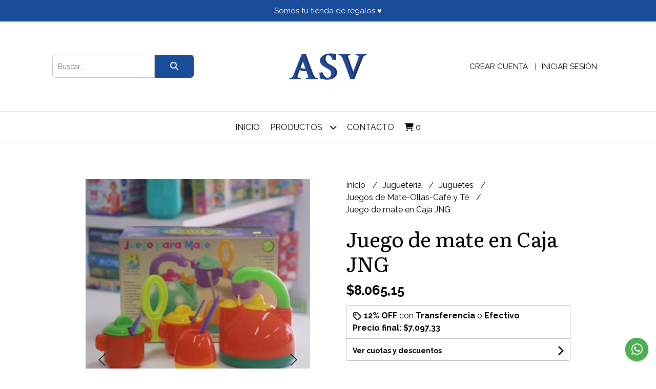

--- FILE ---
content_type: text/html; charset=UTF-8
request_url: https://asvinformatica.com.ar/jugueteria/juguetes/juego-de-mate-en-caja-jng
body_size: 20895
content:
<!DOCTYPE html>
<html lang="es">
<head>
    <meta charset="UTF-8">
    <meta name="viewport" content="width=device-width,user-scalable=no,initial-scale=1.0,minimum-scale=1.0,maximum-scale=1.0"/>
    <meta name="csrf-token" content="dRwX4PUP0I3W8gC9bW2gTLomiZVcL3QuVG6xdCQd">
    <meta http-equiv="X-UA-Compatible" content="ie=edge">
        <link rel="canonical" href="https://www.asvinformatica.com.ar/jugueteria/juguetes/juegos-de-mate-ollas-cafe-y-te/juego-de-mate-en-caja-jng">
    <title>Juego de mate en Caja JNG - ASV VILLA ELOISA</title>
     
    <meta name="description" content="Hermosa y colorido juego de mate de 8 piezas en caja.Muy buena calidad.Contenido: 1 pava multicolor con pico vertedor - 1 yerbera bicolor - 1 azucarera bicolor - 2 cucharitas - 1 m">
    <meta property="og:url" content="https://www.asvinformatica.com.ar/jugueteria/juguetes/juegos-de-mate-ollas-cafe-y-te/juego-de-mate-en-caja-jng"/>
    <meta property="og:type" content="product"/> 
    <meta property="og:title" content="Juego de mate en Caja JNG"/>
    <meta property="og:description" content="Hermosa y colorido juego de mate de 8 piezas en caja.Muy buena calidad.Contenido: 1 pava multicolor con pico vertedor - 1 yerbera bicolor - 1 azucarera bicolor - 2 cucharitas - 1 m"/>
    <meta property="og:image" content="https://d22fxaf9t8d39k.cloudfront.net/674af256efc99535838dcd93908ca24766323dc97d79863cee4b5867d0d08f5586335.jpeg"/>
                <meta property="product:price:amount" content="8065.15"/> 
        <meta property="og:price:amount" content="8065.15"/> 
        <meta property="product:price:currency" content="ARS"/>
        <link rel="stylesheet" href="https://cdn.jsdelivr.net/npm/uikit@3.5.10/dist/css/uikit.min.css" />
    <link rel="stylesheet" href="https://d2gsyhqn7794lh.cloudfront.net/all.min.css" />
    <link rel="stylesheet" href="https://fonts.googleapis.com/css2?family=Literata:wght@400;500;700&family=Raleway:wght@300;400;500;700&display=swap">
    <link rel="shortcut icon" href="https://d22fxaf9t8d39k.cloudfront.net/21c17e7a8aa5a855cd654c21dd9de30bc83a99831a423418f87c0c174b036fca86335.png"/>
    <style type="text/css">
        .uk-h1, .uk-h2, .uk-h3, .uk-h4, .uk-h5, .uk-h6, .uk-heading-2xlarge, .uk-heading-large, .uk-heading-medium, .uk-heading-small, .uk-heading-xlarge, h1, h2, h3, h4, h5, h6 
        { 
            font-family: 'Literata', serif; 
        }
        html, body, p, span, .field__label, .field__input, .field__textarea, .field__select 
        { 
            font-family: 'Raleway', sans-serif; 
        }
        .background--primary, .background--primary-hover:hover
        { 
            background-color: #1a4c9c; 
        } 
        .text--primary, .text--primary-hover:hover, body
        { 
            color: #000000; 
        }
        .contrast_text--primary, .contrast_text--primary-hover:hover
        { 
            color: #ffffff; 
        }
        .checkbox__check:checked::before
        {
            border: solid #1a4c9c;
        }
        .checkbox__check:checked,.checkbox__check:checked:focus
        {
            border: 1px solid #1a4c9c; 
        }
        .checkbox__check:checked + .checkout__label-text
        {
            color: #1a4c9c;
        }
        .border--primary
        {
            border: solid #000000; 
        }
        .border-radius
        {
            border-radius: 6px;
        }
        .field__input.border-radius, .field__select.border-radius, .field__textarea.border-radius
        {
            border-radius: 6px;
        }
        .field__input.border-radius.field__input--right-button
        {
            border-top-right-radius: 0px;
            border-bottom-right-radius: 0px;
        }
    </style>
    <link rel="stylesheet" href="https://d2op8dwcequzql.cloudfront.net/assets/1.35.0/templates/favourite/css/style.css"/>
                        <meta name="facebook-domain-verification" content="ze8olt441ujczitnvp1jfh1ltcctq1" />  
    </head>
<body>

    
    <div id="mobile-menu-sidenav" class="mobile-menu-sidenav" uk-offcanvas="overlay: true; flip: false; mode: slide">
    <div class="mobile-menu-sidenav__offcanvas-bar uk-offcanvas-bar uk-offcanvas-bar--desktop-small uk-offcanvas-bar--mobile-small text--primary">
        <button class="mobile-menu-sidenav__offcanvas-close uk-offcanvas-close text--primary" type="button" uk-close></button>
        <div class="mobile-menu-sidenav__menu">
                <ul class="mobile-menu-sidenav__list uk-nav-default uk-nav-parent-icon" uk-nav>
                    <li class="mobile-menu-sidenav__list-item">
                        <a href="https://asvinformatica.com.ar" class="mobile-menu-sidenav__item-link">Inicio</a>
                    </li>
                    <li class="mobile-menu-sidenav__list-item uk-parent">
                        <a href="/productos" class="mobile-menu-sidenav__item-link">Productos</a>
                                                    <ul class="mobile-menu-sidenav__sublist uk-nav-default uk-nav-sub uk-nav-parent-icon" uk-nav>
                <li class="mobile-menu-sidenav__list-item">
            <a href="https://asvinformatica.com.ar/productos" class="mobile-menu-sidenav__item-link">
                Ver todo en Productos
            </a>
        </li>
                                            <li class="mobile-menu-sidenav__item-link uk-parent">
                    <a href="#" class="mobile-menu-sidenav__item-link">
                        Accesorios PC
                    </a>
                    <ul class="mobile-menu-sidenav__sublist uk-nav-default uk-nav-sub uk-nav-parent-icon" uk-nav>
            <li class="mobile-menu-sidenav__list-item">
            <a href="https://asvinformatica.com.ar/accesorios-pc" class="mobile-menu-sidenav__item-link">
                Ver todo en Accesorios PC
            </a>
        </li>
                                                            <li class="mobile-menu-sidenav__list-item">
                    <a href="https://asvinformatica.com.ar/accesorios-pc/tarjetas-de-memoria" class="mobile-menu-sidenav__item-link">
                        Tarjetas de memoria
                    </a>
                </li>
                                                            <li class="mobile-menu-sidenav__list-item">
                    <a href="https://asvinformatica.com.ar/accesorios-pc/pendrive" class="mobile-menu-sidenav__item-link">
                        Pendrive
                    </a>
                </li>
                                                            <li class="mobile-menu-sidenav__list-item">
                    <a href="https://asvinformatica.com.ar/accesorios-pc/camaras-web" class="mobile-menu-sidenav__item-link">
                        Camaras Web
                    </a>
                </li>
                                                            <li class="mobile-menu-sidenav__list-item">
                    <a href="https://asvinformatica.com.ar/accesorios-pc/parlantes" class="mobile-menu-sidenav__item-link">
                        Parlantes
                    </a>
                </li>
                                                            <li class="mobile-menu-sidenav__list-item">
                    <a href="https://asvinformatica.com.ar/accesorios-pc/mouse-y-teclados" class="mobile-menu-sidenav__item-link">
                        Mouse y Teclados
                    </a>
                </li>
                                                            <li class="mobile-menu-sidenav__list-item">
                    <a href="https://asvinformatica.com.ar/accesorios-pc/conectividad-wireless-y-bluetooth" class="mobile-menu-sidenav__item-link">
                        Conectividad - Wireless y Bluetooth
                    </a>
                </li>
                                                            <li class="mobile-menu-sidenav__list-item">
                    <a href="https://asvinformatica.com.ar/accesorios-pc/cooler-notebook" class="mobile-menu-sidenav__item-link">
                        Cooler Notebook
                    </a>
                </li>
                                                            <li class="mobile-menu-sidenav__list-item">
                    <a href="https://asvinformatica.com.ar/accesorios-pc/toner-impresoras-laser" class="mobile-menu-sidenav__item-link">
                        Toner Impresoras Laser
                    </a>
                </li>
                                                                                                                                                                                                                                                                                                                                                                                                                                                                                                                                                                                                                        </ul>                </li>
                                                                                                                                                            <li class="mobile-menu-sidenav__item-link uk-parent">
                    <a href="#" class="mobile-menu-sidenav__item-link">
                        Auriculares
                    </a>
                    <ul class="mobile-menu-sidenav__sublist uk-nav-default uk-nav-sub uk-nav-parent-icon" uk-nav>
            <li class="mobile-menu-sidenav__list-item">
            <a href="https://asvinformatica.com.ar/auriculares" class="mobile-menu-sidenav__item-link">
                Ver todo en Auriculares
            </a>
        </li>
                                                                                                                                                                        <li class="mobile-menu-sidenav__list-item">
                    <a href="https://asvinformatica.com.ar/auriculares/auriculares-gamer-para-pc" class="mobile-menu-sidenav__item-link">
                        Auriculares Gamer Para PC
                    </a>
                </li>
                                                            <li class="mobile-menu-sidenav__list-item">
                    <a href="https://asvinformatica.com.ar/auriculares/auriculares-in-ear-con-cable" class="mobile-menu-sidenav__item-link">
                        Auriculares In Ear Con Cable
                    </a>
                </li>
                                                            <li class="mobile-menu-sidenav__list-item">
                    <a href="https://asvinformatica.com.ar/auriculares/auricular-vincha-bluetooth" class="mobile-menu-sidenav__item-link">
                        Auricular Vincha Bluetooth
                    </a>
                </li>
                                                            <li class="mobile-menu-sidenav__list-item">
                    <a href="https://asvinformatica.com.ar/auriculares/auriculares-in-ear-bluetooth" class="mobile-menu-sidenav__item-link">
                        Auriculares In Ear Bluetooth
                    </a>
                </li>
                                                            <li class="mobile-menu-sidenav__list-item">
                    <a href="https://asvinformatica.com.ar/auriculares/auriculares-vincha-con-cable" class="mobile-menu-sidenav__item-link">
                        Auriculares Vincha Con Cable
                    </a>
                </li>
                                                                                                                                                                                                                                                                                                                                                                                                                                                                                                                                                </ul>                </li>
                                                                                                                        <li class="mobile-menu-sidenav__item-link uk-parent">
                    <a href="#" class="mobile-menu-sidenav__item-link">
                        Cables - Cargadores y más
                    </a>
                    <ul class="mobile-menu-sidenav__sublist uk-nav-default uk-nav-sub uk-nav-parent-icon" uk-nav>
            <li class="mobile-menu-sidenav__list-item">
            <a href="https://asvinformatica.com.ar/cables-cargadores-y-mas" class="mobile-menu-sidenav__item-link">
                Ver todo en Cables - Cargadores y más
            </a>
        </li>
                                                                                                                                                                                                                                                <li class="mobile-menu-sidenav__list-item">
                    <a href="https://asvinformatica.com.ar/cables-cargadores-y-mas/cargadores-220v" class="mobile-menu-sidenav__item-link">
                        Cargadores 220v
                    </a>
                </li>
                                                            <li class="mobile-menu-sidenav__list-item">
                    <a href="https://asvinformatica.com.ar/cables-cargadores-y-mas/cargadores-12v" class="mobile-menu-sidenav__item-link">
                        Cargadores 12v
                    </a>
                </li>
                                                            <li class="mobile-menu-sidenav__list-item">
                    <a href="https://asvinformatica.com.ar/cables-cargadores-y-mas/adaptadores-y-otros" class="mobile-menu-sidenav__item-link">
                        Adaptadores y Otros
                    </a>
                </li>
                                                            <li class="mobile-menu-sidenav__list-item">
                    <a href="https://asvinformatica.com.ar/cables-cargadores-y-mas/cables-usb-para-carga-y-datos" class="mobile-menu-sidenav__item-link">
                        Cables Usb para Carga y Datos
                    </a>
                </li>
                                                            <li class="mobile-menu-sidenav__list-item">
                    <a href="https://asvinformatica.com.ar/cables-cargadores-y-mas/cables-varios" class="mobile-menu-sidenav__item-link">
                        Cables Varios
                    </a>
                </li>
                                                            <li class="mobile-menu-sidenav__list-item">
                    <a href="https://asvinformatica.com.ar/cables-cargadores-y-mas/cargador-portatil" class="mobile-menu-sidenav__item-link">
                        Cargador Portátil
                    </a>
                </li>
                                                                                                                                                                                                                                                                                                                                                                                                                                                            </ul>                </li>
                                                                                                                                    <li class="mobile-menu-sidenav__list-item">
                    <a href="https://asvinformatica.com.ar/consolas-y-joystick" class="mobile-menu-sidenav__item-link">
                        Consolas y Joystick
                    </a>
                </li>
                                                            <li class="mobile-menu-sidenav__list-item">
                    <a href="https://asvinformatica.com.ar/electronica-general" class="mobile-menu-sidenav__item-link">
                        Electronica General
                    </a>
                </li>
                                                            <li class="mobile-menu-sidenav__list-item">
                    <a href="https://asvinformatica.com.ar/fundas-tpu-y-otros" class="mobile-menu-sidenav__item-link">
                        Fundas - Tpu y Otros
                    </a>
                </li>
                                                            <li class="mobile-menu-sidenav__list-item">
                    <a href="https://asvinformatica.com.ar/iluminacion" class="mobile-menu-sidenav__item-link">
                        Iluminación
                    </a>
                </li>
                                                            <li class="mobile-menu-sidenav__item-link uk-parent">
                    <a href="#" class="mobile-menu-sidenav__item-link">
                        Juguetería
                    </a>
                    <ul class="mobile-menu-sidenav__sublist uk-nav-default uk-nav-sub uk-nav-parent-icon" uk-nav>
            <li class="mobile-menu-sidenav__list-item">
            <a href="https://asvinformatica.com.ar/jugueteria" class="mobile-menu-sidenav__item-link">
                Ver todo en Juguetería
            </a>
        </li>
                                                                                                                                                                                                                                                                                                                                                                                    <li class="mobile-menu-sidenav__item-link uk-parent">
                    <a href="#" class="mobile-menu-sidenav__item-link">
                        Juegos de Mesa
                    </a>
                    <ul class="mobile-menu-sidenav__sublist uk-nav-default uk-nav-sub uk-nav-parent-icon" uk-nav>
            <li class="mobile-menu-sidenav__list-item">
            <a href="https://asvinformatica.com.ar/jugueteria/juegos-de-mesa" class="mobile-menu-sidenav__item-link">
                Ver todo en Juegos de Mesa
            </a>
        </li>
                                                                                                                                                                                                                                                                                                                                                                                                <li class="mobile-menu-sidenav__list-item">
                    <a href="https://asvinformatica.com.ar/jugueteria/juegos-de-mesa/juego-de-cartas" class="mobile-menu-sidenav__item-link">
                        Juego de Cartas
                    </a>
                </li>
                                                                                                                                                                                                                                                                                                                                                                        </ul>                </li>
                                                                        <li class="mobile-menu-sidenav__item-link uk-parent">
                    <a href="#" class="mobile-menu-sidenav__item-link">
                        Juguetes
                    </a>
                    <ul class="mobile-menu-sidenav__sublist uk-nav-default uk-nav-sub uk-nav-parent-icon" uk-nav>
            <li class="mobile-menu-sidenav__list-item">
            <a href="https://asvinformatica.com.ar/jugueteria/juguetes" class="mobile-menu-sidenav__item-link">
                Ver todo en Juguetes
            </a>
        </li>
                                                                                                                                                                                                                                                                                                                                                                                                                        <li class="mobile-menu-sidenav__list-item">
                    <a href="https://asvinformatica.com.ar/jugueteria/juguetes/autitos-camiones-y-mas" class="mobile-menu-sidenav__item-link">
                        Autitos-camiones y más
                    </a>
                </li>
                                                            <li class="mobile-menu-sidenav__list-item">
                    <a href="https://asvinformatica.com.ar/jugueteria/juguetes/dinosaurios" class="mobile-menu-sidenav__item-link">
                        Dinosaurios
                    </a>
                </li>
                                                            <li class="mobile-menu-sidenav__list-item">
                    <a href="https://asvinformatica.com.ar/jugueteria/juguetes/juegos-de-mate-ollas-cafe-y-te" class="mobile-menu-sidenav__item-link">
                        Juegos de Mate-Ollas-Café y Té
                    </a>
                </li>
                                                            <li class="mobile-menu-sidenav__list-item">
                    <a href="https://asvinformatica.com.ar/jugueteria/juguetes/munecas-bebotes-cochecitos-cunas" class="mobile-menu-sidenav__item-link">
                        Muñecas-Bebotes-Cochecitos-Cunas
                    </a>
                </li>
                                                                                                                                                                                                                                                                                                            </ul>                </li>
                                                                                                            <li class="mobile-menu-sidenav__list-item">
                    <a href="https://asvinformatica.com.ar/jugueteria/bebe-infantil" class="mobile-menu-sidenav__item-link">
                        Bebe - Infantil
                    </a>
                </li>
                                                            <li class="mobile-menu-sidenav__list-item">
                    <a href="https://asvinformatica.com.ar/jugueteria/pelotas-y-juegos-deporte" class="mobile-menu-sidenav__item-link">
                        Pelotas y Juegos Deporte
                    </a>
                </li>
                                                            <li class="mobile-menu-sidenav__list-item">
                    <a href="https://asvinformatica.com.ar/jugueteria/masa" class="mobile-menu-sidenav__item-link">
                        Masa
                    </a>
                </li>
                                                            <li class="mobile-menu-sidenav__list-item">
                    <a href="https://asvinformatica.com.ar/jugueteria/bloques" class="mobile-menu-sidenav__item-link">
                        Bloques
                    </a>
                </li>
                                                            <li class="mobile-menu-sidenav__list-item">
                    <a href="https://asvinformatica.com.ar/jugueteria/arte-juegos-para-dibujar-y-pintar" class="mobile-menu-sidenav__item-link">
                        Arte - Juegos para dibujar y pintar
                    </a>
                </li>
                                                            <li class="mobile-menu-sidenav__list-item">
                    <a href="https://asvinformatica.com.ar/jugueteria/pileta" class="mobile-menu-sidenav__item-link">
                        Pileta
                    </a>
                </li>
                                                            <li class="mobile-menu-sidenav__list-item">
                    <a href="https://asvinformatica.com.ar/jugueteria/set-maquillajes" class="mobile-menu-sidenav__item-link">
                        Set Maquillajes
                    </a>
                </li>
                                                            <li class="mobile-menu-sidenav__list-item">
                    <a href="https://asvinformatica.com.ar/jugueteria/carpas-y-casitas" class="mobile-menu-sidenav__item-link">
                        Carpas y Casitas
                    </a>
                </li>
                                                                                                                                                                                                            </ul>                </li>
                                                                                                                                                                                                                                                <li class="mobile-menu-sidenav__item-link uk-parent">
                    <a href="#" class="mobile-menu-sidenav__item-link">
                        Bazar
                    </a>
                    <ul class="mobile-menu-sidenav__sublist uk-nav-default uk-nav-sub uk-nav-parent-icon" uk-nav>
            <li class="mobile-menu-sidenav__list-item">
            <a href="https://asvinformatica.com.ar/bazar" class="mobile-menu-sidenav__item-link">
                Ver todo en Bazar
            </a>
        </li>
                                                                                                                                                                                                                                                                                                                                                                                                                                                                                                                                                                                    <li class="mobile-menu-sidenav__list-item">
                    <a href="https://asvinformatica.com.ar/bazar/mates-termos-y-afines" class="mobile-menu-sidenav__item-link">
                        Mates - termos y afines
                    </a>
                </li>
                                                            <li class="mobile-menu-sidenav__list-item">
                    <a href="https://asvinformatica.com.ar/bazar/botellas-jarros-y-vasos" class="mobile-menu-sidenav__item-link">
                        Botellas - Jarros y Vasos
                    </a>
                </li>
                                                            <li class="mobile-menu-sidenav__list-item">
                    <a href="https://asvinformatica.com.ar/bazar/decoracion" class="mobile-menu-sidenav__item-link">
                        Decoración
                    </a>
                </li>
                                                            <li class="mobile-menu-sidenav__list-item">
                    <a href="https://asvinformatica.com.ar/bazar/cocina" class="mobile-menu-sidenav__item-link">
                        Cocina
                    </a>
                </li>
                                                            <li class="mobile-menu-sidenav__list-item">
                    <a href="https://asvinformatica.com.ar/bazar/hogar" class="mobile-menu-sidenav__item-link">
                        Hogar
                    </a>
                </li>
                                                                                                                                    </ul>                </li>
                                                                                                                        <li class="mobile-menu-sidenav__list-item">
                    <a href="https://asvinformatica.com.ar/microfonos" class="mobile-menu-sidenav__item-link">
                        Microfonos
                    </a>
                </li>
                                                            <li class="mobile-menu-sidenav__list-item">
                    <a href="https://asvinformatica.com.ar/parlantes-portatiles" class="mobile-menu-sidenav__item-link">
                        Parlantes Portátiles
                    </a>
                </li>
                                                            <li class="mobile-menu-sidenav__list-item">
                    <a href="https://asvinformatica.com.ar/relojes" class="mobile-menu-sidenav__item-link">
                        Relojes
                    </a>
                </li>
                                                            <li class="mobile-menu-sidenav__list-item">
                    <a href="https://asvinformatica.com.ar/soportes" class="mobile-menu-sidenav__item-link">
                        Soportes
                    </a>
                </li>
                                                            <li class="mobile-menu-sidenav__list-item">
                    <a href="https://asvinformatica.com.ar/varios" class="mobile-menu-sidenav__item-link">
                        Varios
                    </a>
                </li>
                                                            <li class="mobile-menu-sidenav__list-item">
                    <a href="https://asvinformatica.com.ar/libreria" class="mobile-menu-sidenav__item-link">
                        Librería
                    </a>
                </li>
                                                            <li class="mobile-menu-sidenav__list-item">
                    <a href="https://asvinformatica.com.ar/navidad-2025" class="mobile-menu-sidenav__item-link">
                        Navidad 2025
                    </a>
                </li>
                                                            <li class="mobile-menu-sidenav__list-item">
                    <a href="https://asvinformatica.com.ar/mundial-qatar-2022" class="mobile-menu-sidenav__item-link">
                        Mundial Qatar 2022
                    </a>
                </li>
                                                            <li class="mobile-menu-sidenav__list-item">
                    <a href="https://asvinformatica.com.ar/sale" class="mobile-menu-sidenav__item-link">
                        SALE
                    </a>
                </li>
                        </ul>                                            </li>
                                                                                    <li class="mobile-menu-sidenav__list-item">
                            <a href="#contact-modal" class="mobile-menu-sidenav__item-link" uk-toggle>Contacto</a>
                        </li>
                                        <li class="mobile-menu-sidenav__list-item mobile-menu-sidenav__list-item--divider"></li>
                                            <li class="mobile-menu-sidenav__list-item">
                            <a href="#register-modal" class="mobile-menu-sidenav__item-link" uk-toggle>Crear cuenta</a>
                        </li>
                        <li class="mobile-menu-sidenav__list-item">
                            <a href="#login-modal" class="mobile-menu-sidenav__item-link" uk-toggle>Iniciar sesión</a>
                        </li>
                                                            </ul>
            </div>
    </div>
</div>    

    
            <div class="header-announcement background--primary">
            <p class="header-announcement__text contrast_text--primary">
                                    Somos tu tienda de regalos ♥
                            </p>
        </div>
        

    <div class="header uk-container">

        
        <div class="header-search header__left uk-flex uk-flex-center uk-flex-middle">
            <form method="GET" action="/search" class="header-search__form uk-flex-1">
                <div class="uk-grid-collapse uk-flex-center uk-grid" uk-grid>
                    <div class="uk-width-1-2@s uk-width-3-5">
                        <div class="field field--search">
                            <input type="text" name="q" min-length="2" id="search" class="field__input border-radius header-search__input field__input--right-button" autocomplete="off" placeholder="Buscar..." required/>
                        </div>
                    </div>
                    <div class="uk-width-auto@s uk-width-auto">
                        <button type="submit" id="search-btn" class="button uk-button-input--no-radius button--full background--primary background--primary-hover contrast_text--primary contrast_text--primary-hover uk-button uk-button-input border-radius"  data-label="&lt;i class=&quot;fas fa-search&quot;&gt;&lt;/i&gt;" data-spinner-ratio="0.75" >
     
        <i class="fas fa-search"></i>
    </button>                    </div>
                </div>
            </form>
        </div>
        

        
        <div class="header-logo header__center uk-flex uk-flex-center uk-flex-middle">
             
                <a href="https://asvinformatica.com.ar" class="header-logo__link">
                    <img src="https://d22fxaf9t8d39k.cloudfront.net/c0087c52db7b41593113a0b57157b4e0572eab077a81364e8fb78fbda322ca9e86335.png" class="header-logo__image" alt="Logo"/>
                </a>
                    </div>
        

        
        <div class="header-top__user header__right uk-flex uk-flex-center uk-flex-middle">
            <ul class="header-top__user-list uk-flex uk-flex-row">
                                    <li class="user-list__item text--primary">
                        <a href="#register-modal" class="user-list__link" uk-toggle>Crear cuenta</a>
                    </li>
                    <li class="user-list__item text--primary">
                        <a href="#login-modal" class="user-list__link" uk-toggle>Iniciar sesión</a>
                    </li>
                            </ul>
        </div>
        

    </div>

    
    <div class="header-menu">
        <div class="uk-container">
            
            <nav class="header-menu__desktop uk-flex uk-flex-middle uk-flex-center uk-visible@m">
                <ul class="header-menu__desktop-list uk-flex uk-flex-middle uk-flex-center uk-flex-wrap">
                    <li class="desktop-list__item text--primary">
                        <a href="https://asvinformatica.com.ar" class="desktop-list__link">
                            Inicio
                        </a>
                    </li>
                    <li class="desktop-list__item text--primary">
                        <a href="/productos" class="desktop-list__link">Productos <i class="desktop-list__down-icon text--primary fas fa-chevron-down"></i></a>
                                                    <ul class="nav first">
                                        <li class="desktop-list__subitem text--primary">
                    <a href="https://asvinformatica.com.ar/accesorios-pc" class="desktop-list__link">
                        Accesorios PC
                        <i class="desktop-list__right-icon text--primary fas fa-chevron-right"></i>
                    </a>
                    <ul class="nav">
                                                    <li class="desktop-list__subitem text--primary">
                    <a href="https://asvinformatica.com.ar/accesorios-pc/tarjetas-de-memoria" class="desktop-list__link">
                        Tarjetas de memoria
                    </a>
                </li>
                                                            <li class="desktop-list__subitem text--primary">
                    <a href="https://asvinformatica.com.ar/accesorios-pc/pendrive" class="desktop-list__link">
                        Pendrive
                    </a>
                </li>
                                                            <li class="desktop-list__subitem text--primary">
                    <a href="https://asvinformatica.com.ar/accesorios-pc/camaras-web" class="desktop-list__link">
                        Camaras Web
                    </a>
                </li>
                                                            <li class="desktop-list__subitem text--primary">
                    <a href="https://asvinformatica.com.ar/accesorios-pc/parlantes" class="desktop-list__link">
                        Parlantes
                    </a>
                </li>
                                                            <li class="desktop-list__subitem text--primary">
                    <a href="https://asvinformatica.com.ar/accesorios-pc/mouse-y-teclados" class="desktop-list__link">
                        Mouse y Teclados
                    </a>
                </li>
                                                            <li class="desktop-list__subitem text--primary">
                    <a href="https://asvinformatica.com.ar/accesorios-pc/conectividad-wireless-y-bluetooth" class="desktop-list__link">
                        Conectividad - Wireless y Bluetooth
                    </a>
                </li>
                                                            <li class="desktop-list__subitem text--primary">
                    <a href="https://asvinformatica.com.ar/accesorios-pc/cooler-notebook" class="desktop-list__link">
                        Cooler Notebook
                    </a>
                </li>
                                                            <li class="desktop-list__subitem text--primary">
                    <a href="https://asvinformatica.com.ar/accesorios-pc/toner-impresoras-laser" class="desktop-list__link">
                        Toner Impresoras Laser
                    </a>
                </li>
                                                                                                                                                                                                                                                                                                                                                                                                                                                                                                                                                                                                                        </ul>                </li>
                                                                                                                                                            <li class="desktop-list__subitem text--primary">
                    <a href="https://asvinformatica.com.ar/auriculares" class="desktop-list__link">
                        Auriculares
                        <i class="desktop-list__right-icon text--primary fas fa-chevron-right"></i>
                    </a>
                    <ul class="nav">
                                                                                                                                                                <li class="desktop-list__subitem text--primary">
                    <a href="https://asvinformatica.com.ar/auriculares/auriculares-gamer-para-pc" class="desktop-list__link">
                        Auriculares Gamer Para PC
                    </a>
                </li>
                                                            <li class="desktop-list__subitem text--primary">
                    <a href="https://asvinformatica.com.ar/auriculares/auriculares-in-ear-con-cable" class="desktop-list__link">
                        Auriculares In Ear Con Cable
                    </a>
                </li>
                                                            <li class="desktop-list__subitem text--primary">
                    <a href="https://asvinformatica.com.ar/auriculares/auricular-vincha-bluetooth" class="desktop-list__link">
                        Auricular Vincha Bluetooth
                    </a>
                </li>
                                                            <li class="desktop-list__subitem text--primary">
                    <a href="https://asvinformatica.com.ar/auriculares/auriculares-in-ear-bluetooth" class="desktop-list__link">
                        Auriculares In Ear Bluetooth
                    </a>
                </li>
                                                            <li class="desktop-list__subitem text--primary">
                    <a href="https://asvinformatica.com.ar/auriculares/auriculares-vincha-con-cable" class="desktop-list__link">
                        Auriculares Vincha Con Cable
                    </a>
                </li>
                                                                                                                                                                                                                                                                                                                                                                                                                                                                                                                                                </ul>                </li>
                                                                                                                        <li class="desktop-list__subitem text--primary">
                    <a href="https://asvinformatica.com.ar/cables-cargadores-y-mas" class="desktop-list__link">
                        Cables - Cargadores y más
                        <i class="desktop-list__right-icon text--primary fas fa-chevron-right"></i>
                    </a>
                    <ul class="nav">
                                                                                                                                                                                                                                        <li class="desktop-list__subitem text--primary">
                    <a href="https://asvinformatica.com.ar/cables-cargadores-y-mas/cargadores-220v" class="desktop-list__link">
                        Cargadores 220v
                    </a>
                </li>
                                                            <li class="desktop-list__subitem text--primary">
                    <a href="https://asvinformatica.com.ar/cables-cargadores-y-mas/cargadores-12v" class="desktop-list__link">
                        Cargadores 12v
                    </a>
                </li>
                                                            <li class="desktop-list__subitem text--primary">
                    <a href="https://asvinformatica.com.ar/cables-cargadores-y-mas/adaptadores-y-otros" class="desktop-list__link">
                        Adaptadores y Otros
                    </a>
                </li>
                                                            <li class="desktop-list__subitem text--primary">
                    <a href="https://asvinformatica.com.ar/cables-cargadores-y-mas/cables-usb-para-carga-y-datos" class="desktop-list__link">
                        Cables Usb para Carga y Datos
                    </a>
                </li>
                                                            <li class="desktop-list__subitem text--primary">
                    <a href="https://asvinformatica.com.ar/cables-cargadores-y-mas/cables-varios" class="desktop-list__link">
                        Cables Varios
                    </a>
                </li>
                                                            <li class="desktop-list__subitem text--primary">
                    <a href="https://asvinformatica.com.ar/cables-cargadores-y-mas/cargador-portatil" class="desktop-list__link">
                        Cargador Portátil
                    </a>
                </li>
                                                                                                                                                                                                                                                                                                                                                                                                                                                            </ul>                </li>
                                                                                                                                    <li class="desktop-list__subitem text--primary">
                    <a href="https://asvinformatica.com.ar/consolas-y-joystick" class="desktop-list__link">
                        Consolas y Joystick
                    </a>
                </li>
                                                            <li class="desktop-list__subitem text--primary">
                    <a href="https://asvinformatica.com.ar/electronica-general" class="desktop-list__link">
                        Electronica General
                    </a>
                </li>
                                                            <li class="desktop-list__subitem text--primary">
                    <a href="https://asvinformatica.com.ar/fundas-tpu-y-otros" class="desktop-list__link">
                        Fundas - Tpu y Otros
                    </a>
                </li>
                                                            <li class="desktop-list__subitem text--primary">
                    <a href="https://asvinformatica.com.ar/iluminacion" class="desktop-list__link">
                        Iluminación
                    </a>
                </li>
                                                            <li class="desktop-list__subitem text--primary">
                    <a href="https://asvinformatica.com.ar/jugueteria" class="desktop-list__link">
                        Juguetería
                        <i class="desktop-list__right-icon text--primary fas fa-chevron-right"></i>
                    </a>
                    <ul class="nav">
                                                                                                                                                                                                                                                                                                                                                                            <li class="desktop-list__subitem text--primary">
                    <a href="https://asvinformatica.com.ar/jugueteria/juegos-de-mesa" class="desktop-list__link">
                        Juegos de Mesa
                        <i class="desktop-list__right-icon text--primary fas fa-chevron-right"></i>
                    </a>
                    <ul class="nav">
                                                                                                                                                                                                                                                                                                                                                                                        <li class="desktop-list__subitem text--primary">
                    <a href="https://asvinformatica.com.ar/jugueteria/juegos-de-mesa/juego-de-cartas" class="desktop-list__link">
                        Juego de Cartas
                    </a>
                </li>
                                                                                                                                                                                                                                                                                                                                                                        </ul>                </li>
                                                                        <li class="desktop-list__subitem text--primary">
                    <a href="https://asvinformatica.com.ar/jugueteria/juguetes" class="desktop-list__link">
                        Juguetes
                        <i class="desktop-list__right-icon text--primary fas fa-chevron-right"></i>
                    </a>
                    <ul class="nav">
                                                                                                                                                                                                                                                                                                                                                                                                                <li class="desktop-list__subitem text--primary">
                    <a href="https://asvinformatica.com.ar/jugueteria/juguetes/autitos-camiones-y-mas" class="desktop-list__link">
                        Autitos-camiones y más
                    </a>
                </li>
                                                            <li class="desktop-list__subitem text--primary">
                    <a href="https://asvinformatica.com.ar/jugueteria/juguetes/dinosaurios" class="desktop-list__link">
                        Dinosaurios
                    </a>
                </li>
                                                            <li class="desktop-list__subitem text--primary">
                    <a href="https://asvinformatica.com.ar/jugueteria/juguetes/juegos-de-mate-ollas-cafe-y-te" class="desktop-list__link">
                        Juegos de Mate-Ollas-Café y Té
                    </a>
                </li>
                                                            <li class="desktop-list__subitem text--primary">
                    <a href="https://asvinformatica.com.ar/jugueteria/juguetes/munecas-bebotes-cochecitos-cunas" class="desktop-list__link">
                        Muñecas-Bebotes-Cochecitos-Cunas
                    </a>
                </li>
                                                                                                                                                                                                                                                                                                            </ul>                </li>
                                                                                                            <li class="desktop-list__subitem text--primary">
                    <a href="https://asvinformatica.com.ar/jugueteria/bebe-infantil" class="desktop-list__link">
                        Bebe - Infantil
                    </a>
                </li>
                                                            <li class="desktop-list__subitem text--primary">
                    <a href="https://asvinformatica.com.ar/jugueteria/pelotas-y-juegos-deporte" class="desktop-list__link">
                        Pelotas y Juegos Deporte
                    </a>
                </li>
                                                            <li class="desktop-list__subitem text--primary">
                    <a href="https://asvinformatica.com.ar/jugueteria/masa" class="desktop-list__link">
                        Masa
                    </a>
                </li>
                                                            <li class="desktop-list__subitem text--primary">
                    <a href="https://asvinformatica.com.ar/jugueteria/bloques" class="desktop-list__link">
                        Bloques
                    </a>
                </li>
                                                            <li class="desktop-list__subitem text--primary">
                    <a href="https://asvinformatica.com.ar/jugueteria/arte-juegos-para-dibujar-y-pintar" class="desktop-list__link">
                        Arte - Juegos para dibujar y pintar
                    </a>
                </li>
                                                            <li class="desktop-list__subitem text--primary">
                    <a href="https://asvinformatica.com.ar/jugueteria/pileta" class="desktop-list__link">
                        Pileta
                    </a>
                </li>
                                                            <li class="desktop-list__subitem text--primary">
                    <a href="https://asvinformatica.com.ar/jugueteria/set-maquillajes" class="desktop-list__link">
                        Set Maquillajes
                    </a>
                </li>
                                                            <li class="desktop-list__subitem text--primary">
                    <a href="https://asvinformatica.com.ar/jugueteria/carpas-y-casitas" class="desktop-list__link">
                        Carpas y Casitas
                    </a>
                </li>
                                                                                                                                                                                                            </ul>                </li>
                                                                                                                                                                                                                                                <li class="desktop-list__subitem text--primary">
                    <a href="https://asvinformatica.com.ar/bazar" class="desktop-list__link">
                        Bazar
                        <i class="desktop-list__right-icon text--primary fas fa-chevron-right"></i>
                    </a>
                    <ul class="nav">
                                                                                                                                                                                                                                                                                                                                                                                                                                                                                                                                                                            <li class="desktop-list__subitem text--primary">
                    <a href="https://asvinformatica.com.ar/bazar/mates-termos-y-afines" class="desktop-list__link">
                        Mates - termos y afines
                    </a>
                </li>
                                                            <li class="desktop-list__subitem text--primary">
                    <a href="https://asvinformatica.com.ar/bazar/botellas-jarros-y-vasos" class="desktop-list__link">
                        Botellas - Jarros y Vasos
                    </a>
                </li>
                                                            <li class="desktop-list__subitem text--primary">
                    <a href="https://asvinformatica.com.ar/bazar/decoracion" class="desktop-list__link">
                        Decoración
                    </a>
                </li>
                                                            <li class="desktop-list__subitem text--primary">
                    <a href="https://asvinformatica.com.ar/bazar/cocina" class="desktop-list__link">
                        Cocina
                    </a>
                </li>
                                                            <li class="desktop-list__subitem text--primary">
                    <a href="https://asvinformatica.com.ar/bazar/hogar" class="desktop-list__link">
                        Hogar
                    </a>
                </li>
                                                                                                                                    </ul>                </li>
                                                                                                                        <li class="desktop-list__subitem text--primary">
                    <a href="https://asvinformatica.com.ar/microfonos" class="desktop-list__link">
                        Microfonos
                    </a>
                </li>
                                                            <li class="desktop-list__subitem text--primary">
                    <a href="https://asvinformatica.com.ar/parlantes-portatiles" class="desktop-list__link">
                        Parlantes Portátiles
                    </a>
                </li>
                                                            <li class="desktop-list__subitem text--primary">
                    <a href="https://asvinformatica.com.ar/relojes" class="desktop-list__link">
                        Relojes
                    </a>
                </li>
                                                            <li class="desktop-list__subitem text--primary">
                    <a href="https://asvinformatica.com.ar/soportes" class="desktop-list__link">
                        Soportes
                    </a>
                </li>
                                                            <li class="desktop-list__subitem text--primary">
                    <a href="https://asvinformatica.com.ar/varios" class="desktop-list__link">
                        Varios
                    </a>
                </li>
                                                            <li class="desktop-list__subitem text--primary">
                    <a href="https://asvinformatica.com.ar/libreria" class="desktop-list__link">
                        Librería
                    </a>
                </li>
                                                            <li class="desktop-list__subitem text--primary">
                    <a href="https://asvinformatica.com.ar/navidad-2025" class="desktop-list__link">
                        Navidad 2025
                    </a>
                </li>
                                                            <li class="desktop-list__subitem text--primary">
                    <a href="https://asvinformatica.com.ar/mundial-qatar-2022" class="desktop-list__link">
                        Mundial Qatar 2022
                    </a>
                </li>
                                                            <li class="desktop-list__subitem text--primary">
                    <a href="https://asvinformatica.com.ar/sale" class="desktop-list__link">
                        SALE
                    </a>
                </li>
                        </ul>                                            </li>
                                                                                                        <li class="desktop-list__item text--primary">
                            <a href="#contact-modal" class="desktop-list__link" uk-toggle>
                                Contacto
                            </a>
                        </li>
                                        <li class="desktop-list__item desktop-list__item--cart text--primary">
                        <a href="#" uk-toggle="target: #cart-sidenav" class="desktop-list__link">
                            <i class="text--primary fas fa-shopping-cart"></i>
                            <span class="cart-qty text--primary">0</span>
                        </a>
                    </li>
                </ul>
            </nav>
            
            
            
            <nav class="header-menu__mobile uk-flex uk-flex-middle uk-flex-between uk-hidden@m">
                <div class="mobile__hamburger">
                    <a href="#" class="mobile__hamburger-btn" uk-toggle="target: #mobile-menu-sidenav"><i class="fas fa-bars text--primary"></i></a>
                </div>
                <div class="mobile__actions">
                    <ul class="mobile__actions-list uk-flex uk-flex-row uk-flex-middle">
                        <li class="actions-list__item text--primary">
                            <a href="#" uk-toggle="target: #cart-sidenav" class="actions-list__item text--primary">
                                <i class="text--primary fas fa-shopping-cart"></i>
                                <span class="cart-qty text--primary">0</span>
                            </a>
                        </li>
                    </ul>
                </div>
            </nav>
            
        </div>
    </div>
    

    
        <section class="product-vip uk-container uk-section-block--m uk-section-block--half">
        <div class="product-vip__container uk-grid-large uk-flex-center uk-grid" uk-grid>
            
                            <div class="product-vip__left-container uk-width-2-5@s uk-width-1-1">
                    <div id="product-vip__carrousel" class="product-vip__carrousel uk-position-relative uk-visible-toggle uk-dark" tabindex="-1" uk-slider="autoplay: false;">
                        <ul class="uk-slider-items uk-child-width-1-1">
                                                            <li>
                                    <img src="https://d22fxaf9t8d39k.cloudfront.net/674af256efc99535838dcd93908ca24766323dc97d79863cee4b5867d0d08f5586335.jpeg" class="product-vip__carrousel-image">
                                </li>
                                                            <li>
                                    <img src="https://d22fxaf9t8d39k.cloudfront.net/1d75a6af84c46a41159707baa6a394c20c1a2c771c04ac6679ad5c66fef29ec686335.jpeg" class="product-vip__carrousel-image">
                                </li>
                                                    </ul>
                        <a class="uk-position-center-left uk-position-small uk-visible" href="#" uk-slidenav-previous uk-slider-item="previous"></a>
                        <a class="uk-position-center-right uk-position-small uk-visible" href="#" uk-slidenav-next uk-slider-item="next"></a>
                        <ul class="product-vip__slider-dotnav uk-slider-nav uk-dotnav uk-flex-center uk-margin"></ul>
                    </div>
                    <div class="product-vip__description uk-visible@m ql-container">
                        <ul><li>Hermosa y colorido juego de mate de 8 piezas en caja.</li><li>Muy buena calidad.</li><li>Contenido: 1 pava multicolor con pico vertedor - 1 yerbera bicolor - 1 azucarera bicolor - 2 cucharitas - 1 mate bicolor - 1 bombilla.</li></ul>
                    </div>
                </div>
                        
            
            <div class="product-vip__right-container uk-width-2-5@m uk-width-1-1">
                <div class="uk-child-width-1-1 uk-grid" uk-grid>
                    <div>
                        <ul class="product-vip__breadcrumb breadcrumb">
                            <li class="breadcrumb__item">
                                <a href="https://asvinformatica.com.ar" class="breadcrumb__link text--primary text--primary-hover">
                                    Inicio
                                </a>
                            </li>
                                                            <li class="breadcrumb__item">
                                    <a href="https://asvinformatica.com.ar/jugueteria" class="breadcrumb__link text--primary text--primary-hover">
                                        Juguetería
                                    </a>
                                </li>
                                                            <li class="breadcrumb__item">
                                    <a href="https://asvinformatica.com.ar/jugueteria/juguetes" class="breadcrumb__link text--primary text--primary-hover">
                                        Juguetes
                                    </a>
                                </li>
                                                            <li class="breadcrumb__item">
                                    <a href="https://asvinformatica.com.ar/jugueteria/juguetes/juegos-de-mate-ollas-cafe-y-te" class="breadcrumb__link text--primary text--primary-hover">
                                        Juegos de Mate-Ollas-Café y Té
                                    </a>
                                </li>
                                                        <li class="breadcrumb__item">
                                <a href="https://asvinformatica.com.ar" class="breadcrumb__link text--primary text--primary-hover">
                                    Juego de mate en Caja JNG
                                </a>
                            </li>
                        </ul>
                        <h1 class="product-vip__title text--primary">Juego de mate en Caja JNG</h1>
                         
                            <p class="product-vip__price uk-flex uk-flex-middle text--primary">
                                <span class="product-vip__price-value">
                                                                        $8.065,15
                                </span>
                                                            </p>
                                                                                                
                                                                        <div class="product-vip__show-payment-offers-discount" data-discount="12">
                                        <svg xmlns="http://www.w3.org/2000/svg" viewBox="0 0 448 512" width="18px" height="16px" style="fill: white;stroke: #1C1B1F;stroke-width: 60;"><path d="M0 80L0 229.5c0 17 6.7 33.3 18.7 45.3l176 176c25 25 65.5 25 90.5 0L418.7 317.3c25-25 25-65.5 0-90.5l-176-176c-12-12-28.3-18.7-45.3-18.7L48 32C21.5 32 0 53.5 0 80zm112 32a32 32 0 1 1 0 64 32 32 0 1 1 0-64z"/></svg>
                                        <span class="product-vip__promo-transfer-value">
                                            <strong>12% OFF</strong> con <b>Transferencia</b> o <b>Efectivo</b>
                                        </span>
                                        <p class="uk-text-bolder">Precio final:  <span class="final-price">$7.097,33 </span></p>
                                    </div>
                                                                                                                                                                                                                  <div class="product-vip__payment-offers-container" style="border-radius: 0px 0px 4px 4px;">
                                    
                                    <div class="product-vip__show-payment-offers-box" style="display: none;">
                                        <p class="product-vip__show-payment-offers-text text--primary">
                                            <a href="#" class="product-vip__show-payment-offers-link text--primary">
                                                Ver cuotas y descuentos
                                                <span class="product-vip__show-payment-offers-loading"></span>
                                            </a>
                                        </p>
                                        <i class="fa fa-chevron-right fa-lg product-vip__show-payment-offers-icon" aria-hidden="true"></i>
                                    </div>
                                </div>
                                                                                                                                <div class="product-vip__fields uk-child-width-1-1 uk-grid" uk-grid>
                                                                    <div>
                                        <p class="product-vip__out-of-stock text--primary border-radius">
                                            SIN STOCK
                                        </p>
                                    </div>
                                                            </div>
                                            </div>
                </div>
            </div>
            
            <div class="uk-width-1-1 uk-hidden@m">
                <div class="product-vip__description ql-container">
                    <ul><li>Hermosa y colorido juego de mate de 8 piezas en caja.</li><li>Muy buena calidad.</li><li>Contenido: 1 pava multicolor con pico vertedor - 1 yerbera bicolor - 1 azucarera bicolor - 2 cucharitas - 1 mate bicolor - 1 bombilla.</li></ul>
                </div>
            </div>
        </div>
    </section>
     
    <div id="promotions-modal" class="modal" uk-modal>
    <div class="modal__dialog uk-modal-dialog">
        <form id="promotions-form" action="#" method="POST">
            <div class="modal__header uk-modal-header">
                <button class="modal__close text--primary text--primary-hover uk-modal-close-default" type="button" uk-close></button>
                <p class="modal__title uk-modal-title text--primary">Métodos de pago y financiación</p>
                            </div>
            <div class="modal__body uk-modal-body" uk-overflow-auto>
                <div id="promotions-alert"></div>
                <div id="promotions-modal-content">
                    <div class="uk-container">
            <ul id="promotions-payment-methods" uk-accordion="multiple: true">
            </ul>
      </div>
                </div>
            </div>
                    </form>
    </div>
</div>     
    

    
    <div id="login-modal" class="modal" uk-modal>
    <div class="modal__dialog uk-modal-dialog">
        <form id="login-form" action="#" method="POST">
            <div class="modal__header uk-modal-header">
                <button class="modal__close text--primary text--primary-hover uk-modal-close-default" type="button" uk-close></button>
                <p class="modal__title uk-modal-title text--primary">Iniciar sesión</p>
                            </div>
            <div class="modal__body uk-modal-body" >
                <div id="login-alert"></div>
                <div id="login-modal-content">
                    <div class="uk-grid-small uk-child-width-1-1" uk-grid>
            <div>
                <div class="field field--login_email">
            <label class="field__label field__label--login_email" for="login_email">Email</label>
         
        <input type="email" name="login_email" id="login_email" class="field__input border-radius" data-regex="/^[\w\-\.]+\@[a-zA-Z0-9\.\-]+\.[a-zA-z]{2,7}$/" data-message="Ingrese un email válido"  data-required="1"/>
        <p class="field__message field__message--login_email"></p>
</div>            </div>
            <div>
                <div class="field field--login_password">
            <label class="field__label field__label--login_password" for="login_password">Contraseña</label>
         
        <input type="password" name="login_password" id="login_password" class="field__input border-radius" data-regex="/^.{6,12}$/" data-message="Ingrese una contraseña válida [6-12 caracteres de longitud]"  data-required="1"/>
        <p class="field__message field__message--login_password"></p>
</div>            </div>
            <div>
                <p class="login__message text--primary text--primary-hover uk-text-right">
                    Ha olvidado su contraseña? <a href="#recover-modal" class="login__link text--primary-hover" uk-toggle>Recuperar</a>
                </p>
                <p class="login__message text--primary text--primary-hover uk-text-right">
                    Aún no tiene cuenta? <a href="#register-modal" class="login__link text--primary-hover" uk-toggle>Crear cuenta</a>
                </p>
            </div>
        </div>
                </div>
            </div>
                            <div id="login-modal-footer" class="modal__footer uk-modal-footer uk-flex uk-flex-right">
                    <button type="submit" id="login-btn" class="button button--half background--primary background--primary-hover contrast_text--primary contrast_text--primary-hover uk-button uk-button-normal border-radius"  data-label="Ingresar" data-spinner-ratio="0.75" >
     
        Ingresar
    </button>
                </div>
                    </form>
    </div>
</div>

 
<div id="recover-modal" class="modal" uk-modal>
    <div class="modal__dialog uk-modal-dialog">
        <form id="recover-form" action="#" method="POST">
            <div class="modal__header uk-modal-header">
                <button class="modal__close text--primary text--primary-hover uk-modal-close-default" type="button" uk-close></button>
                <p class="modal__title uk-modal-title text--primary">Recuperar contraseña</p>
                            </div>
            <div class="modal__body uk-modal-body" >
                <div id="recover-alert"></div>
                <div id="recover-modal-content">
                    <div class="field field--recover_email">
            <label class="field__label field__label--recover_email" for="recover_email">Email</label>
         
        <input type="email" name="recover_email" id="recover_email" class="field__input border-radius" data-regex="/^[\w\-\.]+\@[a-zA-Z0-9\.\-]+\.[a-zA-z]{2,7}$/" data-message="Ingrese un email válido"  data-required="1"/>
        <p class="field__message field__message--recover_email"></p>
</div>
                </div>
            </div>
                            <div id="recover-modal-footer" class="modal__footer uk-modal-footer uk-flex uk-flex-right">
                    <button type="submit" id="recover-btn" class="button button--half background--primary background--primary-hover contrast_text--primary contrast_text--primary-hover uk-button uk-button-normal border-radius"  data-label="Recuperar" data-spinner-ratio="0.75" >
     
        Recuperar
    </button>
                </div>
                    </form>
    </div>
</div>

 
<div id="register-modal" class="modal" uk-modal>
    <div class="modal__dialog uk-modal-dialog">
        <form id="register-form" action="#" method="POST">
            <div class="modal__header uk-modal-header">
                <button class="modal__close text--primary text--primary-hover uk-modal-close-default" type="button" uk-close></button>
                <p class="modal__title uk-modal-title text--primary">Crear cuenta</p>
                            </div>
            <div class="modal__body uk-modal-body" uk-overflow-auto>
                <div id="register-alert"></div>
                <div id="register-modal-content">
                    <div class="uk-grid-small" uk-grid>
            <div class="uk-width-1-2">
                <div class="field field--register_name">
            <label class="field__label field__label--register_name" for="register_name">Nombre</label>
         
        <input type="text" name="register_name" id="register_name" class="field__input border-radius" data-regex="/^(?=.{2,45}$)([a-zA-Zá-úÁ-Ú](\s[a-zA-Zá-úÁ-Ú])?(\s)?)*$/" data-message="Ingrese un nombre válido"  data-required="1"/>
        <p class="field__message field__message--register_name"></p>
</div>            </div>
            <div class="uk-width-1-2">
                <div class="field field--register_surname">
            <label class="field__label field__label--register_surname" for="register_surname">Apellido</label>
         
        <input type="text" name="register_surname" id="register_surname" class="field__input border-radius" data-regex="/^(?=.{2,45}$)([a-zA-Zá-úÁ-Ú](\s[a-zA-Zá-úÁ-Ú])?(\s)?)*$/" data-message="Ingrese un apellido válido"  data-required="1"/>
        <p class="field__message field__message--register_surname"></p>
</div>            </div>
            <div class="uk-width-1-1">
                <div class="field field--register_email">
            <label class="field__label field__label--register_email" for="register_email">Email</label>
         
        <input type="email" name="register_email" id="register_email" class="field__input border-radius" data-regex="/^[\w\-\.]+\@[a-zA-Z0-9\.\-]+\.[a-zA-z]{2,7}$/" data-message="Ingrese un email válido"  data-required="1"/>
        <p class="field__message field__message--register_email"></p>
</div>            </div>
            <div class="uk-width-1-1">
                <div class="field field--register_phone">
            <label class="field__label field__label--register_phone" for="register_phone">Teléfono (opcional)</label>
         
        <input type="tel" name="register_phone" id="register_phone" class="field__input border-radius" data-regex="/^((\+)?(54|549)?(\s)?(\()?(0)?(?!15)((11)(\))?[\-\s]{0,3}(15)?[\-\s]{0,3}[\d]{4}[\-\s]{0,3}[\d]{4}|(2|3)[\d]{2}(\))?[\-\s]{0,3}(15)?[\-\s]{0,3}[\d]{3}[\-\s]{0,3}[\d]{4}|(2|3)[\d]{3}(\))?[\-\s]{0,3}(15)?[\-\s]{0,3}[\d]{3}[\-\s]{0,3}[\d]{3})|[\+\(]{0,2}(56|569|598|595|55|52|57|58|51|591)[\s\-\(\)]{0,3}[\d]{1}[\s\-\(\)]{0,3}[\d]{1,3}[\s\-\)]{0,3}[\d]{3}[\s\-\)]{0,3}[\d]{3,4})$/" data-message="Ingrese un número de teléfono válido con código de area"  data-required="0"/>
        <p class="field__message field__message--register_phone"></p>
</div>            </div>
            <div class="uk-width-1-2">
                <div class="field field--register_password">
            <label class="field__label field__label--register_password" for="register_password">Contraseña</label>
         
        <input type="password" name="register_password" id="register_password" class="field__input border-radius" data-regex="/^.{6,12}$/" data-message="Ingrese una contraseña válida [6-12 caracteres de longitud]"  data-required="1"/>
        <p class="field__message field__message--register_password"></p>
</div>            </div>
            <div class="uk-width-1-2">
                <div class="field field--register_repeat_password">
            <label class="field__label field__label--register_repeat_password" for="register_repeat_password">Repetir contraseña</label>
         
        <input type="password" name="register_repeat_password" id="register_repeat_password" class="field__input border-radius" data-regex="/^.{6,12}$/" data-message="Ingrese una contraseña válida [6-12 caracteres de longitud]"  data-required="1"/>
        <p class="field__message field__message--register_repeat_password"></p>
</div>            </div>
        </div>
                </div>
            </div>
                            <div id="register-modal-footer" class="modal__footer uk-modal-footer uk-flex uk-flex-right">
                    <button type="submit" id="register-btn" class="button button--half background--primary background--primary-hover contrast_text--primary contrast_text--primary-hover uk-button uk-button-normal border-radius"  data-label="Crear cuenta" data-spinner-ratio="0.75" >
     
        Crear cuenta
    </button>
                </div>
                    </form>
    </div>
</div>

 
<div id="wholesaler-modal" class="modal" uk-modal>
    <div class="modal__dialog uk-modal-dialog">
        <form id="wholesaler-form" action="#" method="POST">
            <div class="modal__header uk-modal-header">
                <button class="modal__close text--primary text--primary-hover uk-modal-close-default" type="button" uk-close></button>
                <p class="modal__title uk-modal-title text--primary">Solicitar cuenta mayorista</p>
                                    <p class="modal__subtitle uk-text-justify">Usted solicitará una cuenta mayorista para poder acceder a nuestra lista de productos mayoristas. Esta solicitud será revisada a la brevedad y será notificado por email cuando la verificación haya concluído.</p>
                            </div>
            <div class="modal__body uk-modal-body" uk-overflow-auto>
                <div id="wholesaler-alert"></div>
                <div id="wholesaler-modal-content">
                    <div class="uk-grid-small" uk-grid>
            <div class="uk-width-1-2">
                <div class="field field--wholesaler_name">
            <label class="field__label field__label--wholesaler_name" for="wholesaler_name">Nombre</label>
         
        <input type="text" name="wholesaler_name" id="wholesaler_name" class="field__input border-radius" data-regex="/^(?=.{2,45}$)([a-zA-Zá-úÁ-Ú](\s[a-zA-Zá-úÁ-Ú])?(\s)?)*$/" data-message="Ingrese un nombre válido"  data-required="1"/>
        <p class="field__message field__message--wholesaler_name"></p>
</div>            </div>
            <div class="uk-width-1-2">
                <div class="field field--wholesaler_surname">
            <label class="field__label field__label--wholesaler_surname" for="wholesaler_surname">Apellido</label>
         
        <input type="text" name="wholesaler_surname" id="wholesaler_surname" class="field__input border-radius" data-regex="/^(?=.{2,45}$)([a-zA-Zá-úÁ-Ú](\s[a-zA-Zá-úÁ-Ú])?(\s)?)*$/" data-message="Ingrese un apellido válido"  data-required="1"/>
        <p class="field__message field__message--wholesaler_surname"></p>
</div>            </div>
            <div class="uk-width-1-1">
                <div class="field field--wholesaler_email">
            <label class="field__label field__label--wholesaler_email" for="wholesaler_email">Email</label>
         
        <input type="email" name="wholesaler_email" id="wholesaler_email" class="field__input border-radius" data-regex="/^[\w\-\.]+\@[a-zA-Z0-9\.\-]+\.[a-zA-z]{2,7}$/" data-message="Ingrese un email válido"  data-required="1"/>
        <p class="field__message field__message--wholesaler_email"></p>
</div>            </div>
            <div class="uk-width-1-1">
                <div class="field field--wholesaler_phone">
            <label class="field__label field__label--wholesaler_phone" for="wholesaler_phone">Teléfono</label>
         
        <input type="tel" name="wholesaler_phone" id="wholesaler_phone" class="field__input border-radius" data-regex="/^((\+)?(54|549)?(\s)?(\()?(0)?(?!15)((11)(\))?[\-\s]{0,3}(15)?[\-\s]{0,3}[\d]{4}[\-\s]{0,3}[\d]{4}|(2|3)[\d]{2}(\))?[\-\s]{0,3}(15)?[\-\s]{0,3}[\d]{3}[\-\s]{0,3}[\d]{4}|(2|3)[\d]{3}(\))?[\-\s]{0,3}(15)?[\-\s]{0,3}[\d]{3}[\-\s]{0,3}[\d]{3})|[\+\(]{0,2}(56|569|598|595|55|52|57|58|51|591)[\s\-\(\)]{0,3}[\d]{1}[\s\-\(\)]{0,3}[\d]{1,3}[\s\-\)]{0,3}[\d]{3}[\s\-\)]{0,3}[\d]{3,4})$/" data-message="Ingrese un número de teléfono válido con código de area"  data-required="1"/>
        <p class="field__message field__message--wholesaler_phone"></p>
</div>            </div>
            <div class="uk-width-1-2">
                <div class="field field--wholesaler_password">
            <label class="field__label field__label--wholesaler_password" for="wholesaler_password">Contraseña</label>
         
        <input type="password" name="wholesaler_password" id="wholesaler_password" class="field__input border-radius" data-regex="/^.{6,12}$/" data-message="Ingrese una contraseña válida [6-12 caracteres de longitud]"  data-required="1"/>
        <p class="field__message field__message--wholesaler_password"></p>
</div>            </div>
            <div class="uk-width-1-2">
                <div class="field field--wholesaler_repeat_password">
            <label class="field__label field__label--wholesaler_repeat_password" for="wholesaler_repeat_password">Repetir contraseña</label>
         
        <input type="password" name="wholesaler_repeat_password" id="wholesaler_repeat_password" class="field__input border-radius" data-regex="/^.{6,12}$/" data-message="Ingrese una contraseña válida [6-12 caracteres de longitud]"  data-required="1"/>
        <p class="field__message field__message--wholesaler_repeat_password"></p>
</div>            </div>
            <div class="uk-width-1-1">
                <div class="field field--wholesaler_message">
    <label class="field__label field__label--wholesaler_message" for="wholesaler_message">Mensaje (opcional)</label>
    <textarea name="wholesaler_message" id="wholesaler_message" class="field__textarea border-radius" data-regex="/^[\s\S]{20,5000}$/" data-message="Ingrese un mensaje válido [Debe contener al menos 20 caracteres]"  data-required="0"/></textarea>
    <p class="field__message field__message--wholesaler_message"></p>
</div>            </div>
        </div>
                </div>
            </div>
                            <div id="wholesaler-modal-footer" class="modal__footer uk-modal-footer uk-flex uk-flex-right">
                    <button type="submit" id="wholesaler-btn" class="button button--half background--primary background--primary-hover contrast_text--primary contrast_text--primary-hover uk-button uk-button-normal border-radius"  data-label="Enviar solicitud" data-spinner-ratio="0.75" >
     
        Enviar solicitud
    </button>
                </div>
                    </form>
    </div>
</div>

 
<div id="contact-modal" class="modal" uk-modal>
    <div class="modal__dialog uk-modal-dialog">
        <form id="contact-form" action="#" method="POST">
            <div class="modal__header uk-modal-header">
                <button class="modal__close text--primary text--primary-hover uk-modal-close-default" type="button" uk-close></button>
                <p class="modal__title uk-modal-title text--primary">Contacto</p>
                            </div>
            <div class="modal__body uk-modal-body" uk-overflow-auto>
                <div id="contact-alert"></div>
                <div id="contact-modal-content">
                    <div class="uk-grid-small" uk-grid>
            <input type="hidden" id="contact_product_id" name="contact_product_id" value="0"/>
            <input type="hidden" id="contact_stk_id" name="contact_stk_id" value="0"/>
            <div class="uk-width-1-1" id="contact__show-product"></div>
            <div class="uk-width-1-1">
                <div class="field field--contact_full_name">
            <label class="field__label field__label--contact_full_name" for="contact_full_name">Nombre completo</label>
         
        <input type="text" name="contact_full_name" id="contact_full_name" class="field__input border-radius" data-regex="/^(?=.{5,90}$)([a-zA-Zá-úÁ-Ú](\s[a-zA-Zá-úÁ-Ú])?(\s)?)*$/" data-message="Ingrese un nombre y apellido válidos"  data-required="1"/>
        <p class="field__message field__message--contact_full_name"></p>
</div>            </div>
            <div class="uk-width-1-2">
                <div class="field field--contact_email">
            <label class="field__label field__label--contact_email" for="contact_email">Email</label>
         
        <input type="email" name="contact_email" id="contact_email" class="field__input border-radius" data-regex="/^[\w\-\.]+\@[a-zA-Z0-9\.\-]+\.[a-zA-z]{2,7}$/" data-message="Ingrese un email válido"  data-required="1"/>
        <p class="field__message field__message--contact_email"></p>
</div>            </div>
            <div class="uk-width-1-2">
                <div class="field field--contact_phone">
            <label class="field__label field__label--contact_phone" for="contact_phone">Teléfono (opcional)</label>
         
        <input type="tel" name="contact_phone" id="contact_phone" class="field__input border-radius" data-regex="/^((\+)?(54|549)?(\s)?(\()?(0)?(?!15)((11)(\))?[\-\s]{0,3}(15)?[\-\s]{0,3}[\d]{4}[\-\s]{0,3}[\d]{4}|(2|3)[\d]{2}(\))?[\-\s]{0,3}(15)?[\-\s]{0,3}[\d]{3}[\-\s]{0,3}[\d]{4}|(2|3)[\d]{3}(\))?[\-\s]{0,3}(15)?[\-\s]{0,3}[\d]{3}[\-\s]{0,3}[\d]{3})|[\+\(]{0,2}(56|569|598|595|55|52|57|58|51|591)[\s\-\(\)]{0,3}[\d]{1}[\s\-\(\)]{0,3}[\d]{1,3}[\s\-\)]{0,3}[\d]{3}[\s\-\)]{0,3}[\d]{3,4})$/" data-message="Ingrese un número de teléfono válido con código de area"  data-required="0"/>
        <p class="field__message field__message--contact_phone"></p>
</div>            </div>
            <div class="uk-width-1-1">
                <div class="field field--contact_message">
    <label class="field__label field__label--contact_message" for="contact_message">Mensaje</label>
    <textarea name="contact_message" id="contact_message" class="field__textarea border-radius" data-regex="/^[\s\S]{20,5000}$/" data-message="Ingrese un mensaje válido [Debe contener al menos 20 caracteres]"  data-required="1"/></textarea>
    <p class="field__message field__message--contact_message"></p>
</div>            </div>
        </div>
                </div>
            </div>
                            <div id="contact-modal-footer" class="modal__footer uk-modal-footer uk-flex uk-flex-right">
                    <button type="submit" id="contact-btn" class="button button--half background--primary background--primary-hover contrast_text--primary contrast_text--primary-hover uk-button uk-button-normal border-radius"  data-label="Enviar" data-spinner-ratio="0.75" >
     
        Enviar
    </button>
                </div>
                    </form>
    </div>
</div>

 
<div id="regret-modal" class="modal" uk-modal>
    <div class="modal__dialog uk-modal-dialog">
        <form id="regret-form" action="#" method="POST">
            <div class="modal__header uk-modal-header">
                <button class="modal__close text--primary text--primary-hover uk-modal-close-default" type="button" uk-close></button>
                <p class="modal__title uk-modal-title text--primary">Solicitud: cancelación de compra</p>
                                    <p class="modal__subtitle uk-text-justify">La solicitud tendrá validez si es realizada dentro de los plazos determinados en la <a target="_blank" rel="noreferrer noreferrer" href="https://www.boletinoficial.gob.ar/detalleAviso/primera/235729/20201005" style="text-decoration: underline;color: blue;">Resolución 424/2020</a> de la Secretaría de Comercio Interior y no se traten de productos exceptuados como productos personalizados y todos los comprendidos en el art. 1116 del Código Civil y Comercial.</p>
                            </div>
            <div class="modal__body uk-modal-body" uk-overflow-auto>
                <div id="regret-alert"></div>
                <div id="regret-modal-content">
                    <div class="uk-grid-small" uk-grid>
            <div class="uk-width-1-1">
                <div class="field field--regret_full_name">
            <label class="field__label field__label--regret_full_name" for="regret_full_name">Nombre completo</label>
         
        <input type="text" name="regret_full_name" id="regret_full_name" class="field__input border-radius" data-regex="/^(?=.{5,90}$)([a-zA-Zá-úÁ-Ú](\s[a-zA-Zá-úÁ-Ú])?(\s)?)*$/" data-message="Ingrese un nombre y apellido válidos"  data-required="1"/>
        <p class="field__message field__message--regret_full_name"></p>
</div>            </div>
            <div class="uk-width-1-1">
                <div class="field field--regret_email">
            <label class="field__label field__label--regret_email" for="regret_email">Email (con el que se realizó la compra)</label>
         
        <input type="email" name="regret_email" id="regret_email" class="field__input border-radius" data-regex="/^[\w\-\.]+\@[a-zA-Z0-9\.\-]+\.[a-zA-z]{2,7}$/" data-message="Ingrese un email válido"  data-required="1"/>
        <p class="field__message field__message--regret_email"></p>
</div>            </div>
            <div class="uk-width-1-1">
                <div class="field field--regret_phone">
            <label class="field__label field__label--regret_phone" for="regret_phone">Teléfono</label>
         
        <input type="tel" name="regret_phone" id="regret_phone" class="field__input border-radius" data-regex="/^((\+)?(54|549)?(\s)?(\()?(0)?(?!15)((11)(\))?[\-\s]{0,3}(15)?[\-\s]{0,3}[\d]{4}[\-\s]{0,3}[\d]{4}|(2|3)[\d]{2}(\))?[\-\s]{0,3}(15)?[\-\s]{0,3}[\d]{3}[\-\s]{0,3}[\d]{4}|(2|3)[\d]{3}(\))?[\-\s]{0,3}(15)?[\-\s]{0,3}[\d]{3}[\-\s]{0,3}[\d]{3})|[\+\(]{0,2}(56|569|598|595|55|52|57|58|51|591)[\s\-\(\)]{0,3}[\d]{1}[\s\-\(\)]{0,3}[\d]{1,3}[\s\-\)]{0,3}[\d]{3}[\s\-\)]{0,3}[\d]{3,4})$/" data-message="Ingrese un número de teléfono válido con código de area"  data-required="1"/>
        <p class="field__message field__message--regret_phone"></p>
</div>            </div>
            <div class="uk-width-1-1">
                <div class="field field--regret_order">
            <label class="field__label field__label--regret_order" for="regret_order">Número de orden sin # (te llegó por email al momento de realizar la compra)</label>
         
        <input type="number" name="regret_order" id="regret_order" class="field__input border-radius" data-regex="/^[1-9]{1}([0-9]?)*$/" data-message="Ingrese un número válido"  data-required="1"/>
        <p class="field__message field__message--regret_order"></p>
</div>            </div>
            <div class="uk-width-1-1">
                <div class="field field--regret_message">
    <label class="field__label field__label--regret_message" for="regret_message">Aclaraciones: información sobre el inconveniente, productos que quieres devolver, dirección de retiro, otras observaciones.</label>
    <textarea name="regret_message" id="regret_message" class="field__textarea border-radius" data-regex="/^[\s\S]{20,5000}$/" data-message="Ingrese un mensaje válido [Debe contener al menos 20 caracteres]"  data-required="1"/></textarea>
    <p class="field__message field__message--regret_message"></p>
</div>            </div>
        </div>
                </div>
            </div>
                            <div id="regret-modal-footer" class="modal__footer uk-modal-footer uk-flex uk-flex-right">
                    <button type="submit" id="regret-btn" class="button button--half background--primary background--primary-hover contrast_text--primary contrast_text--primary-hover uk-button uk-button-normal border-radius"  data-label="Enviar" data-spinner-ratio="0.75" >
     
        Enviar
    </button>
                </div>
                    </form>
    </div>
</div>    

    
    <footer class="footer">
        <div class="footer__top">
            <div class="footer__container uk-container">
                <div class="footer__top__items uk-grid-small uk-flex-between" uk-grid>
                    <div class="footer__top__left uk-width-1-2@m uk-width-1-1">
                        <div class="footer__top__item">
                            <h5 class="footer__top__title text--primary">Medios de pago</h5>
                            <div class="footer__top__icons uk-flex uk-flex-row uk-flex-wrap">
                                <img src="https://dk0k1i3js6c49.cloudfront.net/applications/logos/payment-icons/1.png" class="footer__top__icon" alt="Medio Pago"> 
    <img src="https://dk0k1i3js6c49.cloudfront.net/applications/logos/payment-icons/mastercard.png" class="footer__top__icon" alt="Medio Pago"> 
    <img src="https://dk0k1i3js6c49.cloudfront.net/applications/logos/payment-icons/visa.png" class="footer__top__icon" alt="Medio Pago"> 
    <img src="https://dk0k1i3js6c49.cloudfront.net/applications/logos/payment-icons/american-express.png" class="footer__top__icon" alt="Medio Pago"> 
    <img src="https://dk0k1i3js6c49.cloudfront.net/applications/logos/payment-icons/naranja.png" class="footer__top__icon" alt="Medio Pago"> 
    <img src="https://dk0k1i3js6c49.cloudfront.net/applications/logos/payment-icons/cabal.png" class="footer__top__icon" alt="Medio Pago"> 
    <img src="https://dk0k1i3js6c49.cloudfront.net/applications/logos/payment-icons/maestro.png" class="footer__top__icon" alt="Medio Pago"> 
    <img src="https://dk0k1i3js6c49.cloudfront.net/applications/logos/payment-icons/diners-club.png" class="footer__top__icon" alt="Medio Pago"> 
    <img src="https://dk0k1i3js6c49.cloudfront.net/applications/logos/payment-icons/nativa.png" class="footer__top__icon" alt="Medio Pago"> 
    <img src="https://dk0k1i3js6c49.cloudfront.net/applications/logos/payment-icons/argencard.png" class="footer__top__icon" alt="Medio Pago"> 
    <img src="https://dk0k1i3js6c49.cloudfront.net/applications/logos/payment-icons/pagofacil.png" class="footer__top__icon" alt="Medio Pago"> 
    <img src="https://dk0k1i3js6c49.cloudfront.net/applications/logos/payment-icons/rapipago.png" class="footer__top__icon" alt="Medio Pago"> 
    <img src="https://dk0k1i3js6c49.cloudfront.net/applications/logos/payment-icons/2.png" class="footer__top__icon" alt="Medio Pago"> 
    <img src="https://dk0k1i3js6c49.cloudfront.net/applications/logos/payment-icons/5.png" class="footer__top__icon" alt="Medio Pago"> 
                            </div>
                        </div>
                        <div class="footer__top__item">
                            <h5 class="footer__top__title text--primary">Medios de envío</h5>
                            <div class="footer__top__icons uk-flex uk-flex-row uk-flex-wrap">
                                <img src="https://dk0k1i3js6c49.cloudfront.net/iconos-envio/retiro-local.png" class="footer__top__icon" alt="Medio Envio"> 
    <img src="https://dk0k1i3js6c49.cloudfront.net/iconos-envio/acordar.png" class="footer__top__icon" alt="Medio Envio"> 
                            </div>
                        </div>
                    </div>
                    <div class="footer__top__right uk-width-1-3@l uk-width-1-2@m uk-width-1-1">
                                                    <div class="footer__top__item">
                                <h5 class="footer__top__title text--primary">Nuestras redes sociales</h5>
                                <ul class="footer__top__social-media-list uk-flex uk-flex-row uk-flex-wrap">
                                                                            <li class="footer__top__social-media-item text--primary">
                                            <a href="https://facebook.com/asvvillaeloisa" class="footer__top__social-media-link" target="_blank">
                                                <i class="fab fa-facebook-f footer__top__social-media-icon"></i>
                                            </a>
                                        </li>
                                                                                                                                                    <li class="footer__top__social-media-item text--primary">
                                            <a href="https://instagram.com/asvinformatica" class="footer__top__social-media-link" target="_blank">
                                                <i class="fab fa-instagram footer__top__social-media-icon"></i>
                                            </a>
                                        </li>
                                                                                                                                                                                </ul>
                            </div>
                                                <div class="footer__top__item">
                            <h5 class="footer__top__title text--primary">Contacto</h5>
                            <div class="footer__top__icons uk-flex uk-flex-row uk-flex-wrap">
                                <ul class="footer__top__info-list uk-flex uk-flex-column">
                                    <li class="footer__top__info-item text--primary">
                                        <a href="mailto:asv@veloisa.com.ar" class="footer__top__info-link" target="_blank">
                                            <i class="fas fa-envelope footer__top__info-icon"></i> asv@veloisa.com.ar
                                        </a>
                                    </li>
                                                                            <li class="footer__top__info-item text--primary">
                                            <a href="sms:3471683974" class="footer__top__info-link" target="_blank">
                                                <i class="fas fa-phone footer__top__info-icon"></i> 3471683974
                                            </a>
                                        </li>
                                                                                                                <li class="footer__top__info-item text--primary">
                                            <i class="fas fa-map-marker-alt footer__top__info-icon"></i> Libertad 856, Villa Eloísa, Santa Fe
                                        </li>
                                                                        <li class="footer__top__info-item text--primary">
                                        <a href="#regret-modal" uk-toggle>
                                            <i class="fas fa-chevron-right footer__top__info-icon"></i> Botón de arrepentimiento
                                        </a>
                                    </li>
                                </ul>
                            </div>
                        </div>
                                            </div>
                </div>
            </div>
        </div>
        <div class="footer__bottom">
            <div class="footer__container uk-container">
                <div class="footer__bottom__items uk-flex uk-flex-between">
                    <div class="footer__bottom__copyright uk-flex uk-flex-row uk-flex-middle">
                        <p class="footer__bottom__copyright-text text--primary">Tienda creada con </p>
                        <a href="https://www.empretienda.com"  target="_blank">
                            <svg class="footer__bottom__copyright-empretienda-logo" width="104px" height="15px" viewBox="0 0 104 15" version="1.1" xmlns="http://www.w3.org/2000/svg" xmlns:xlink="http://www.w3.org/1999/xlink">
                                <g id="Page-1" stroke="none" stroke-width="1" fill="none" fill-rule="evenodd">
                                    <g fill="#000000" fill-rule="nonzero">
                                        <g id="Group" transform="translate(19.230769, 0.769231)">
                                            <path d="M19.35,10.2384615 C18.7269231,10.2384615 18.1384615,10.2384615 17.5076923,10.2384615 C17.5076923,10.1192308 17.5076923,10.0115385 17.5076923,9.90384615 C17.5076923,8.66923077 17.5076923,7.43461538 17.5076923,6.2 C17.5076923,6.06923077 17.5076923,5.93846154 17.4923077,5.81153846 C17.4,5.05 17.0038462,4.65769231 16.3269231,4.64615385 C15.6230769,4.63461538 15.1230769,5.06923077 15.0192308,5.79230769 C14.9884615,6.00384615 14.9769231,6.21923077 14.9769231,6.43076923 C14.9730769,7.58076923 14.9769231,8.73461538 14.9769231,9.88461538 C14.9769231,9.99615385 14.9769231,10.1038462 14.9769231,10.2538462 C14.3884615,10.2538462 13.8269231,10.2615385 13.2615385,10.2423077 C13.2153846,10.2423077 13.1384615,10.0807692 13.1384615,9.99615385 C13.1307692,9.03076923 13.1346154,8.06538462 13.1307692,7.1 C13.1307692,6.68076923 13.1384615,6.26538462 13.1230769,5.84615385 C13.0961538,5.16153846 12.7307692,4.74230769 12.1038462,4.65384615 C11.4730769,4.56538462 10.9038462,4.90384615 10.7153846,5.51538462 C10.6346154,5.77692308 10.6,6.06153846 10.6,6.33461538 C10.5884615,7.52307692 10.5961538,8.71153846 10.5961538,9.9 C10.5961538,10.0076923 10.5961538,10.1153846 10.5961538,10.2384615 C9.96923077,10.2384615 9.38076923,10.2384615 8.77307692,10.2384615 C8.77307692,7.87692308 8.77307692,5.53076923 8.77307692,3.16538462 C9.36923077,3.16538462 9.95769231,3.16538462 10.5769231,3.16538462 C10.5884615,3.36538462 10.6,3.57307692 10.6115385,3.85 C11.1538462,3.17307692 11.8346154,2.93461538 12.6076923,2.94230769 C13.3961538,2.95 14.05,3.25 14.4807692,3.90769231 C14.6423077,3.76923077 14.7807692,3.63461538 14.9307692,3.51538462 C15.8,2.85 16.7615385,2.77307692 17.7461538,3.15769231 C18.7038462,3.53076923 19.1576923,4.31923077 19.2961538,5.30384615 C19.3461538,5.65 19.3461538,6.00769231 19.3461538,6.35769231 C19.3538462,7.54615385 19.35,8.73461538 19.35,9.92307692 C19.35,10.0230769 19.35,10.1230769 19.35,10.2384615 Z" id="Path"></path>
                                            <path d="M73.6038462,3.91538462 C73.6038462,2.69615385 73.6038462,1.52307692 73.6038462,0.319230769 C74.2192308,0.319230769 74.8153846,0.319230769 75.4307692,0.319230769 C75.4307692,3.62307692 75.4307692,6.91923077 75.4307692,10.2384615 C74.8346154,10.2384615 74.2461538,10.2384615 73.6192308,10.2384615 C73.6192308,9.99615385 73.6192308,9.75384615 73.6192308,9.50769231 C73.5653846,9.51153846 73.5384615,9.50384615 73.5307692,9.51538462 C72.4807692,10.8346154 69.7230769,10.9269231 68.4,8.8 C67.2038462,6.87692308 67.8923077,4.25 69.8423077,3.28076923 C71.0269231,2.69230769 72.6576923,2.86923077 73.4923077,3.84230769 C73.5076923,3.86153846 73.5346154,3.86923077 73.6038462,3.91538462 Z M69.6538462,6.7 C69.6538462,7.87692308 70.4846154,8.71153846 71.6461538,8.70384615 C72.7846154,8.69615385 73.6076923,7.85384615 73.6076923,6.69230769 C73.6076923,5.52692308 72.7884615,4.69615385 71.6384615,4.69615385 C70.4692308,4.69615385 69.6538462,5.51923077 69.6538462,6.7 Z" id="Shape"></path>
                                            <path d="M22.7538462,9.44230769 C22.7538462,10.6923077 22.7538462,11.8769231 22.7538462,13.0807692 C22.1423077,13.0807692 21.5538462,13.0807692 20.9384615,13.0807692 C20.9384615,9.78461538 20.9384615,6.48846154 20.9384615,3.16923077 C21.5307692,3.16923077 22.1269231,3.16923077 22.7538462,3.16923077 C22.7538462,3.41538462 22.7538462,3.65 22.7538462,3.86538462 C23.1192308,3.63076923 23.45,3.34615385 23.8307692,3.18461538 C25.2038462,2.60769231 26.8038462,3.07307692 27.7461538,4.28076923 C28.8230769,5.66153846 28.8115385,7.73846154 27.7423077,9.12692308 C26.4730769,10.7653846 23.9884615,10.8769231 22.7538462,9.44230769 Z M22.7576923,6.65769231 C22.7423077,7.83846154 23.5576923,8.69230769 24.7076923,8.70384615 C25.8538462,8.71538462 26.6961538,7.88846154 26.7115385,6.73461538 C26.7269231,5.56153846 25.9230769,4.71153846 24.7884615,4.69615385 C23.6038462,4.67692308 22.7730769,5.48461538 22.7576923,6.65769231 Z" id="Shape"></path>
                                            <path d="M82.5769231,3.92307692 C82.5769231,3.65 82.5769231,3.41923077 82.5769231,3.16923077 C83.1923077,3.16923077 83.7846154,3.16923077 84.4,3.16923077 C84.4,5.52307692 84.4,7.87307692 84.4,10.2423077 C83.8,10.2423077 83.2115385,10.2423077 82.5884615,10.2423077 C82.5884615,9.99615385 82.5884615,9.75 82.5884615,9.48461538 C82.5269231,9.50384615 82.4961538,9.50769231 82.4846154,9.52307692 C81.4653846,10.7538462 78.9730769,10.9115385 77.5769231,9.10769231 C76.1346154,7.24230769 76.7153846,4.36153846 78.7423077,3.31153846 C79.9653846,2.67692308 81.6115385,2.87692308 82.4653846,3.85384615 C82.4807692,3.87307692 82.5076923,3.88076923 82.5769231,3.92307692 Z M80.5769231,4.69615385 C79.4307692,4.7 78.6192308,5.53076923 78.6192308,6.7 C78.6192308,7.86153846 79.4423077,8.7 80.5846154,8.70384615 C81.7384615,8.70769231 82.5807692,7.85769231 82.5769231,6.69230769 C82.5730769,5.52307692 81.7423077,4.69230769 80.5769231,4.69615385 Z" id="Shape"></path>
                                            <path d="M53.2384615,7.44615385 C53.4269231,8.13846154 53.8538462,8.53076923 54.4807692,8.68846154 C55.3038462,8.89615385 56.0846154,8.82692308 56.7384615,8.2 C56.7846154,8.15384615 56.9,8.12307692 56.9461538,8.14615385 C57.4,8.39615385 57.8461538,8.65769231 58.3461538,8.94615385 C58.1076923,9.19230769 57.9153846,9.42692308 57.6884615,9.62307692 C56.2269231,10.8923077 53.2230769,10.7461538 51.95,8.88846154 C50.9346154,7.40384615 51.1346154,5.16538462 52.4269231,3.95 C53.7653846,2.69230769 55.9384615,2.57692308 57.3307692,3.73461538 C58.4384615,4.65384615 58.8038462,5.87307692 58.6384615,7.27692308 C58.6153846,7.48461538 58.4769231,7.44615385 58.3576923,7.44615385 C56.7692308,7.44615385 55.1846154,7.44615385 53.5961538,7.44615385 C53.4884615,7.44615385 53.3884615,7.44615385 53.2384615,7.44615385 Z M56.8307692,6.01923077 C56.6769231,5.39230769 56.3653846,4.94230769 55.7923077,4.73076923 C55.0538462,4.46153846 54.35,4.53846154 53.7346154,5.06153846 C53.4038462,5.34230769 53.2076923,5.78076923 53.2769231,6.01923077 C54.4461538,6.01923077 55.6076923,6.01923077 56.8307692,6.01923077 Z" id="Shape"></path>
                                            <path d="M2.01153846,7.44615385 C2.18846154,8.06923077 2.55,8.46538462 3.10384615,8.63846154 C3.97692308,8.91153846 4.80769231,8.86538462 5.51923077,8.19615385 C5.56923077,8.15 5.69230769,8.13076923 5.75,8.16153846 C6.18846154,8.4 6.61923077,8.65384615 7.07692308,8.91923077 C7.03461538,8.99230769 7.00769231,9.05769231 6.96153846,9.11153846 C6.33076923,9.90384615 5.49615385,10.3269231 4.5,10.4192308 C3.16153846,10.5423077 1.95,10.2576923 1.00384615,9.22692308 C-0.0269230769,8.10384615 -0.226923077,6.23076923 0.519230769,4.85384615 C1.26153846,3.48076923 2.82692308,2.74230769 4.4,2.98461538 C6.37692308,3.28846154 7.67692308,5.08846154 7.42307692,7.23076923 C7.4,7.43846154 7.28461538,7.45 7.11923077,7.45 C5.54230769,7.44615385 3.96538462,7.44615385 2.38461538,7.44615385 C2.28076923,7.44615385 2.16923077,7.44615385 2.01153846,7.44615385 Z M5.58461538,6.01538462 C5.45,5.11153846 4.68846154,4.55 3.69615385,4.59615385 C2.80769231,4.63461538 2.06923077,5.25769231 2.02307692,6.01538462 C3.20769231,6.01538462 4.38846154,6.01538462 5.58461538,6.01538462 Z" id="Shape"></path>
                                            <path d="M36.2538462,7.44615385 C36.4461538,8.13461538 36.8653846,8.52307692 37.4807692,8.68076923 C38.3153846,8.89615385 39.1,8.82692308 39.7653846,8.19230769 C39.8115385,8.14615385 39.9384615,8.13076923 39.9961538,8.16538462 C40.4346154,8.40384615 40.8653846,8.65769231 41.3307692,8.92692308 C41.2576923,9.02692308 41.2038462,9.11923077 41.1346154,9.2 C40.1846154,10.2884615 38.9538462,10.5692308 37.5807692,10.4038462 C35.9769231,10.2115385 34.8,9.17692308 34.4269231,7.63846154 C34.05,6.08846154 34.6192308,4.48846154 35.8576923,3.61153846 C37.0692308,2.75384615 38.8269231,2.69230769 40.0576923,3.52692308 C41.35,4.40384615 41.8076923,5.67307692 41.6653846,7.2 C41.6461538,7.40769231 41.5653846,7.45384615 41.3692308,7.45384615 C39.95,7.44615385 38.5307692,7.45 37.1115385,7.45 C36.8384615,7.44615385 36.5730769,7.44615385 36.2538462,7.44615385 Z M39.8115385,6.01923077 C39.7576923,5.19230769 38.9692308,4.57692308 38.0115385,4.59615385 C37.0769231,4.61538462 36.2884615,5.25 36.2615385,6.01923077 C37.4423077,6.01923077 38.6269231,6.01923077 39.8115385,6.01923077 Z" id="Shape"></path>
                                            <path d="M59.9923077,3.15384615 C60.5961538,3.15384615 61.1807692,3.15384615 61.7923077,3.15384615 C61.8038462,3.37692308 61.8115385,3.59230769 61.8230769,3.82307692 C61.8653846,3.80769231 61.8961538,3.80384615 61.9115385,3.78846154 C62.7461538,2.89230769 63.7769231,2.75 64.8769231,3.10384615 C65.9692308,3.45384615 66.5115385,4.31153846 66.5923077,5.41538462 C66.6653846,6.37692308 66.6307692,7.34230769 66.6384615,8.30769231 C66.6423077,8.88461538 66.6461538,9.45769231 66.6346154,10.0346154 C66.6346154,10.1076923 66.55,10.2423077 66.5038462,10.2461538 C65.95,10.2615385 65.3961538,10.2538462 64.8,10.2538462 C64.8,10.1153846 64.8,10.0076923 64.8,9.9 C64.8,8.68461538 64.8038462,7.46923077 64.7961538,6.25 C64.7961538,6.03076923 64.7807692,5.8 64.7230769,5.58846154 C64.5423077,4.94230769 63.9961538,4.59615385 63.2692308,4.64230769 C62.5076923,4.69230769 61.9884615,5.13846154 61.8653846,5.87307692 C61.8269231,6.1 61.8153846,6.33461538 61.8153846,6.56538462 C61.8115385,7.68076923 61.8115385,8.79230769 61.8115385,9.90769231 C61.8115385,10.0076923 61.8115385,10.1076923 61.8115385,10.2307692 C61.1961538,10.2307692 60.6076923,10.2307692 59.9923077,10.2307692 C59.9923077,7.88461538 59.9923077,5.53461538 59.9923077,3.15384615 Z" id="Path"></path>
                                            <path d="M46.8384615,8.6 C46.8384615,9.12692308 46.8423077,9.61538462 46.8307692,10.1076923 C46.8307692,10.1615385 46.7384615,10.2576923 46.6923077,10.2576923 C46.1,10.2538462 45.4961538,10.3038462 44.9230769,10.2 C43.9807692,10.0307692 43.4692308,9.41153846 43.4269231,8.42307692 C43.3807692,7.38461538 43.3961538,6.34615385 43.3846154,5.30769231 C43.3846154,5.18846154 43.3846154,5.06923077 43.3846154,4.91538462 C42.9653846,4.91538462 42.5730769,4.91538462 42.1615385,4.91538462 C42.1615385,4.31538462 42.1615385,3.75384615 42.1615385,3.14230769 C42.4807692,3.14230769 42.8,3.13076923 43.1192308,3.14615385 C43.3269231,3.15769231 43.3961538,3.08461538 43.3884615,2.87692308 C43.3730769,2.55384615 43.3730769,2.22692308 43.3923077,1.90384615 C43.3961538,1.81923077 43.4730769,1.68461538 43.5461538,1.66153846 C44.0576923,1.49230769 44.5730769,1.34615385 45.0884615,1.19230769 C45.1192308,1.18461538 45.1576923,1.19230769 45.2307692,1.19230769 C45.2307692,1.83846154 45.2307692,2.47692308 45.2307692,3.13846154 C45.7730769,3.13846154 46.2807692,3.13846154 46.8115385,3.13846154 C46.8115385,3.73076923 46.8115385,4.3 46.8115385,4.9 C46.2961538,4.9 45.7807692,4.9 45.2423077,4.9 C45.2384615,5.02307692 45.2307692,5.11153846 45.2307692,5.20384615 C45.2307692,6.04615385 45.2269231,6.89230769 45.2307692,7.73461538 C45.2346154,8.38076923 45.4192308,8.57307692 46.0769231,8.59615385 C46.3153846,8.60384615 46.5538462,8.6 46.8384615,8.6 Z" id="Path"></path>
                                            <path d="M31.7076923,10.2423077 C31.0807692,10.2423077 30.5,10.2423077 29.8923077,10.2423077 C29.8923077,7.88461538 29.8923077,5.53461538 29.8923077,3.16153846 C30.4807692,3.16153846 31.0730769,3.16153846 31.6923077,3.16153846 C31.6923077,3.50384615 31.6923077,3.84230769 31.6923077,4.18076923 C32.2038462,3.38461538 32.9153846,3.01153846 33.8576923,3.00769231 C33.8576923,3.68846154 33.8576923,4.34230769 33.8576923,5.01538462 C33.65,5.02692308 33.45,5.02692308 33.25,5.05384615 C32.2807692,5.19230769 31.7230769,5.80769231 31.7076923,6.78461538 C31.6923077,7.82307692 31.7038462,8.86538462 31.7038462,9.90384615 C31.7076923,10.0076923 31.7076923,10.1115385 31.7076923,10.2423077 Z" id="Path"></path>
                                            <path d="M48.1730769,3.15769231 C48.7884615,3.15769231 49.3692308,3.15769231 49.9730769,3.15769231 C49.9730769,5.52307692 49.9730769,7.87307692 49.9730769,10.2423077 C49.3730769,10.2423077 48.7807692,10.2423077 48.1730769,10.2423077 C48.1730769,7.88076923 48.1730769,5.52692308 48.1730769,3.15769231 Z" id="Path"></path>
                                            <path d="M47.9346154,1.15 C47.9423077,0.534615385 48.4692308,0.0192307692 49.0846154,0.0269230769 C49.6961538,0.0346153846 50.2230769,0.573076923 50.2076923,1.18076923 C50.1923077,1.78076923 49.6769231,2.28461538 49.0692308,2.28846154 C48.4538462,2.29230769 47.9307692,1.76538462 47.9346154,1.15 Z" id="Path"></path>
                                        </g>
                                        <path d="M14.0692308,0.742307692 C14.0692308,0.676923077 14.0576923,0.619230769 14.0461538,0.557692308 C13.9692308,0.238461538 13.6961538,-5.68434189e-14 13.3730769,-5.68434189e-14 L0.696153846,-5.68434189e-14 C0.369230769,-5.68434189e-14 0.1,0.238461538 0.0230769231,0.557692308 C0.00769230769,0.615384615 0,0.676923077 0,0.742307692 L0,14.2384615 C0,14.2461538 0.00384615385,14.2538462 0.00384615385,14.2615385 C0.00384615385,14.2692308 0,14.2769231 0,14.2846154 C0,14.6692308 0.311538462,14.9807692 0.696153846,14.9807692 L13.3692308,14.9807692 C13.7538462,14.9807692 14.0653846,14.6692308 14.0653846,14.2846154 C14.0653846,14.2769231 14.0615385,14.2692308 14.0615385,14.2615385 C14.0615385,14.2538462 14.0653846,14.2461538 14.0653846,14.2384615 L14.0653846,0.742307692 L14.0692308,0.742307692 Z M7.03461538,7.03461538 C9.34230769,7.03461538 11.3923077,5.92307692 12.6730769,4.20384615 L12.6730769,13.5846154 L1.39230769,13.5846154 L1.39230769,4.20769231 C2.67692308,5.92307692 4.72692308,7.03461538 7.03461538,7.03461538 Z" id="Shape"></path>
                                    </g>
                                </g>
                            </svg>
                        </a>
                    </div>
                                    </div>
            </div>
        </div>
    </footer>
    

    
                        <div class="chat">
                <a href="https://wa.me/543471683974"  target="_blank" >
                    <div class="chat__bubble chat__bubble--whatsapp">
                        <i class="chat__icon fab fa-whatsapp"></i>
                    </div>
                </a>
            </div>
         
        

    
    <div id="cart-sidenav" class="cart-sidenav" uk-offcanvas="overlay: true; flip: true; mode: slide">
    <div class="cart-sidenav__offcanvas-bar uk-offcanvas-bar uk-offcanvas-bar--desktop-medium uk-offcanvas-bar--mobile-full text--primary">
        <button class="cart-sidenav__offcanvas-close uk-offcanvas-close text--primary" type="button" uk-close></button>
        <div class="cart-sidenav__container">
                <div class="cart-sidenav__msg"></div>
                <p class="cart-sidenav__title text--primary">
                    Mi carrito
                </p>
                <div class="cart-sidenav__loader" style="display: none;">
                    <div uk-spinner></div>
                </div>
                <ul class="cart-sidenav__content"></ul>
            </div>
    </div>
</div>    

    
    <script src="https://ajax.googleapis.com/ajax/libs/jquery/3.5.1/jquery.min.js"></script>
    <script src="https://cdn.jsdelivr.net/npm/uikit@3.5.10/dist/js/uikit.min.js"></script>
    <script src="https://cdn.jsdelivr.net/npm/uikit@3.5.10/dist/js/uikit-icons.min.js"></script>
    <script>
        var cdn_products = "https://d22fxaf9t8d39k.cloudfront.net/";
        var cdn_portraits = "https://d22fxaf9t8d39k.cloudfront.net/portadas/";
        var uri = "https://asvinformatica.com.ar";
        var cart_labels = {"sidenav_title":"Mi carrito","sidenav_empty_cart":"El carrito de compras est\u00e1 vacio","sidenav_exception_cart":"Este carrito no est\u00e1 disponible","sidenav_dynamo_error_cart":"Este carrito no est\u00e1 disponible","sidenav_not_found_cart":"Este carrito no est\u00e1 disponible","sidenav_status_error_cart_empty":"Lamentablemente, nos quedamos sin stock. Te invitamos a seguir recorriendo la tienda, \u00a1tenemos m\u00e1s productos para vos!","sidenav_status_error_cart_sold":"Este carrito no est\u00e1 disponible","sidenav_rebuild_error_cart":"Este carrito no est\u00e1 disponible","sidenav_back_shop":"Volver a la tienda","sidenav_subtotal":"Subtotal","sidenav_total":"Total","sidenav_coupon_add_title":"\u00bfTen\u00e9s un descuento?","sidenav_coupon":"Descuento","sidenav_coupon_remove_button":"Remover cup\u00f3n","sidenav_coupon_button":"Aplicar","sidenav_shipment_title":"Calcul\u00e1 el costo de env\u00edo","sidenav_shipment_button":"Calcular","sidenav_shipment_list_title":"M\u00e9todos de env\u00edo","sidenav_shipment":"Env\u00edo","sidenav_checkout_start_button":"Iniciar compra","sidenav_keep_buying_button":"Seguir comprando","sidenav_shipment_list_change_zip_code":"Cambiar c\u00f3digo postal"};
        var open_cart = 0;
        var pago_online = 1; 
        var products_feed = {"order":0,"filter":0,"masonry":0,"product_subtext":"","product_subtext_type":0,"product_show_discount":0,"product_subtext_cuotas":3,"product_installments_elegible_amount":0};
        var product_common = {"list_discount_product":":discount con :payment_method","list_discount_product_multiple_payment_methods":":discount con :payment_method","list_discount_product_multiple_payment_methods_table":"Eleg\u00ed c\u00f3mo pagar y obten\u00e9 hasta :discount","list_installments":":installments cuotas sin inter\u00e9s de :amount","list_transfer":":discount de descuento pagando por transferencia bancaria","list_cash":":discount de descuento pagando con efectivo","list_cash_and_transfer":":discount de descuento pagando por transferencia bancaria \u00f3 efectivo","list_cash_and_transfer_not_eq":"Descuento pagando por transferencia bancaria \u00f3 efectivo","list_add_to_cart":"Comprar","list_view_detail":"Ver detalle","wholesale_min_qty":"Cantidad m\u00ednima :qty","wholesale_min_qty_vip_product":"La cantidad m\u00ednima de compra mayorista para este producto es :qty.","wholesale_min_qty_vip_product_extra":"La cantidad m\u00ednima de compra mayorista para este producto es :qty. Adicionalmente, la cantidad m\u00ednima para la opci\u00f3n seleccionada es :qty_selected.","out_of_stock":"SIN STOCK","show_product_label_hover":"Ver m\u00e1s","production_time":"Plazo de entrega aproximado: :time","add_to_cart":"Agregar al carrito","contact_product":"Consultar","show_payment_offers":"Ver cuotas y descuentos","contact_product_title":"Consultar por:","shipment_cost_title":"Calcul\u00e1 el costo de env\u00edo","shipment_cost_button":"Calcular","shipment_free_label":"Gratis","shipment_pay_on_destination":"Pago en destino","shipment_day":":days d\u00eda h\u00e1bil","shipment_days":":days d\u00edas h\u00e1biles","shipment_days_after":"luego de ser despachado","shipment_domicile":"Env\u00edo a domicilio","shipment_office":"Retirar en sucursal del correo","shipment_office_show_more":"Ver todas las sucursales","shipment_point":"Retirar en nuestros puntos","shipment_other":"Otros medios de env\u00edo","product_link_show_more_label":"Ver m\u00e1s","product_modal_show_product_detail":"Ver detalle del producto"};
        var cupones_descuento = 0;
        var alerta_envio = 0;
        var alerta_envio_mensaje = "Debido a la situación de cuarentena total en el país, los tiempos previstos de entrega pueden sufrir demoras.";
        var estado_mayorista = 0;
        var categorias_flatten = [{"idCategorias":859582,"c_nombre":"Accesorios PC","c_google_category_id":2082,"c_prefix":"-","c_link_full":"\/accesorios-pc","c_link":"accesorios-pc","c_nombre_full":"Accesorios PC","c_padre":null,"padres":[],"hijos":[864148,864153,864364,867057,874733,2347513,2348455,2368194]},{"idCategorias":864148,"c_nombre":"Tarjetas de memoria","c_google_category_id":2082,"c_prefix":"Accesorios PC","c_link_full":"\/accesorios-pc\/tarjetas-de-memoria","c_link":"tarjetas-de-memoria","c_nombre_full":"Accesorios PC \u003E Tarjetas de memoria","c_padre":859582,"padres":[859582],"hijos":[]},{"idCategorias":864153,"c_nombre":"Pendrive","c_google_category_id":2082,"c_prefix":"Accesorios PC","c_link_full":"\/accesorios-pc\/pendrive","c_link":"pendrive","c_nombre_full":"Accesorios PC \u003E Pendrive","c_padre":859582,"padres":[859582],"hijos":[]},{"idCategorias":864364,"c_nombre":"Camaras Web","c_google_category_id":2082,"c_prefix":"Accesorios PC","c_link_full":"\/accesorios-pc\/camaras-web","c_link":"camaras-web","c_nombre_full":"Accesorios PC \u003E Camaras Web","c_padre":859582,"padres":[859582],"hijos":[]},{"idCategorias":867057,"c_nombre":"Parlantes","c_google_category_id":223,"c_prefix":"Accesorios PC","c_link_full":"\/accesorios-pc\/parlantes","c_link":"parlantes","c_nombre_full":"Accesorios PC \u003E Parlantes","c_padre":859582,"padres":[859582],"hijos":[]},{"idCategorias":874733,"c_nombre":"Mouse y Teclados","c_google_category_id":2082,"c_prefix":"Accesorios PC","c_link_full":"\/accesorios-pc\/mouse-y-teclados","c_link":"mouse-y-teclados","c_nombre_full":"Accesorios PC \u003E Mouse y Teclados","c_padre":859582,"padres":[859582],"hijos":[]},{"idCategorias":2347513,"c_nombre":"Conectividad - Wireless y Bluetooth","c_google_category_id":2082,"c_prefix":"Accesorios PC","c_link_full":"\/accesorios-pc\/conectividad-wireless-y-bluetooth","c_link":"conectividad-wireless-y-bluetooth","c_nombre_full":"Accesorios PC \u003E Conectividad - Wireless y Bluetooth","c_padre":859582,"padres":[859582],"hijos":[]},{"idCategorias":2348455,"c_nombre":"Cooler Notebook","c_google_category_id":2082,"c_prefix":"Accesorios PC","c_link_full":"\/accesorios-pc\/cooler-notebook","c_link":"cooler-notebook","c_nombre_full":"Accesorios PC \u003E Cooler Notebook","c_padre":859582,"padres":[859582],"hijos":[]},{"idCategorias":2368194,"c_nombre":"Toner Impresoras Laser","c_google_category_id":2082,"c_prefix":"Accesorios PC","c_link_full":"\/accesorios-pc\/toner-impresoras-laser","c_link":"toner-impresoras-laser","c_nombre_full":"Accesorios PC \u003E Toner Impresoras Laser","c_padre":859582,"padres":[859582],"hijos":[]},{"idCategorias":865376,"c_nombre":"Auriculares","c_google_category_id":223,"c_prefix":"-","c_link_full":"\/auriculares","c_link":"auriculares","c_nombre_full":"Auriculares","c_padre":null,"padres":[],"hijos":[1396403,1396405,1396561,2344752,2344760]},{"idCategorias":1396403,"c_nombre":"Auriculares Gamer Para PC","c_google_category_id":223,"c_prefix":"Auriculares","c_link_full":"\/auriculares\/auriculares-gamer-para-pc","c_link":"auriculares-gamer-para-pc","c_nombre_full":"Auriculares \u003E Auriculares Gamer Para PC","c_padre":865376,"padres":[865376],"hijos":[]},{"idCategorias":1396405,"c_nombre":"Auriculares In Ear Con Cable","c_google_category_id":223,"c_prefix":"Auriculares","c_link_full":"\/auriculares\/auriculares-in-ear-con-cable","c_link":"auriculares-in-ear-con-cable","c_nombre_full":"Auriculares \u003E Auriculares In Ear Con Cable","c_padre":865376,"padres":[865376],"hijos":[]},{"idCategorias":1396561,"c_nombre":"Auricular Vincha Bluetooth","c_google_category_id":223,"c_prefix":"Auriculares","c_link_full":"\/auriculares\/auricular-vincha-bluetooth","c_link":"auricular-vincha-bluetooth","c_nombre_full":"Auriculares \u003E Auricular Vincha Bluetooth","c_padre":865376,"padres":[865376],"hijos":[]},{"idCategorias":2344752,"c_nombre":"Auriculares In Ear Bluetooth","c_google_category_id":223,"c_prefix":"Auriculares","c_link_full":"\/auriculares\/auriculares-in-ear-bluetooth","c_link":"auriculares-in-ear-bluetooth","c_nombre_full":"Auriculares \u003E Auriculares In Ear Bluetooth","c_padre":865376,"padres":[865376],"hijos":[]},{"idCategorias":2344760,"c_nombre":"Auriculares Vincha Con Cable","c_google_category_id":223,"c_prefix":"Auriculares","c_link_full":"\/auriculares\/auriculares-vincha-con-cable","c_link":"auriculares-vincha-con-cable","c_nombre_full":"Auriculares \u003E Auriculares Vincha Con Cable","c_padre":865376,"padres":[865376],"hijos":[]},{"idCategorias":859580,"c_nombre":"Cables - Cargadores y m\u00e1s","c_google_category_id":262,"c_prefix":"-","c_link_full":"\/cables-cargadores-y-mas","c_link":"cables-cargadores-y-mas","c_nombre_full":"Cables - Cargadores y m\u00e1s","c_padre":null,"padres":[],"hijos":[2345906,2345907,2345909,2345910,2345911,2348445]},{"idCategorias":2345906,"c_nombre":"Cargadores 220v","c_google_category_id":262,"c_prefix":"Cables - Cargadores y m\u00e1s","c_link_full":"\/cables-cargadores-y-mas\/cargadores-220v","c_link":"cargadores-220v","c_nombre_full":"Cables - Cargadores y m\u00e1s \u003E Cargadores 220v","c_padre":859580,"padres":[859580],"hijos":[]},{"idCategorias":2345907,"c_nombre":"Cargadores 12v","c_google_category_id":262,"c_prefix":"Cables - Cargadores y m\u00e1s","c_link_full":"\/cables-cargadores-y-mas\/cargadores-12v","c_link":"cargadores-12v","c_nombre_full":"Cables - Cargadores y m\u00e1s \u003E Cargadores 12v","c_padre":859580,"padres":[859580],"hijos":[]},{"idCategorias":2345909,"c_nombre":"Adaptadores y Otros","c_google_category_id":262,"c_prefix":"Cables - Cargadores y m\u00e1s","c_link_full":"\/cables-cargadores-y-mas\/adaptadores-y-otros","c_link":"adaptadores-y-otros","c_nombre_full":"Cables - Cargadores y m\u00e1s \u003E Adaptadores y Otros","c_padre":859580,"padres":[859580],"hijos":[]},{"idCategorias":2345910,"c_nombre":"Cables Usb para Carga y Datos","c_google_category_id":262,"c_prefix":"Cables - Cargadores y m\u00e1s","c_link_full":"\/cables-cargadores-y-mas\/cables-usb-para-carga-y-datos","c_link":"cables-usb-para-carga-y-datos","c_nombre_full":"Cables - Cargadores y m\u00e1s \u003E Cables Usb para Carga y Datos","c_padre":859580,"padres":[859580],"hijos":[]},{"idCategorias":2345911,"c_nombre":"Cables Varios","c_google_category_id":262,"c_prefix":"Cables - Cargadores y m\u00e1s","c_link_full":"\/cables-cargadores-y-mas\/cables-varios","c_link":"cables-varios","c_nombre_full":"Cables - Cargadores y m\u00e1s \u003E Cables Varios","c_padre":859580,"padres":[859580],"hijos":[]},{"idCategorias":2348445,"c_nombre":"Cargador Port\u00e1til","c_google_category_id":262,"c_prefix":"Cables - Cargadores y m\u00e1s","c_link_full":"\/cables-cargadores-y-mas\/cargador-portatil","c_link":"cargador-portatil","c_nombre_full":"Cables - Cargadores y m\u00e1s \u003E Cargador Port\u00e1til","c_padre":859580,"padres":[859580],"hijos":[]},{"idCategorias":866928,"c_nombre":"Consolas y Joystick","c_google_category_id":3356,"c_prefix":"-","c_link_full":"\/consolas-y-joystick","c_link":"consolas-y-joystick","c_nombre_full":"Consolas y Joystick","c_padre":null,"padres":[],"hijos":[]},{"idCategorias":864400,"c_nombre":"Electronica General","c_google_category_id":2082,"c_prefix":"-","c_link_full":"\/electronica-general","c_link":"electronica-general","c_nombre_full":"Electronica General","c_padre":null,"padres":[],"hijos":[]},{"idCategorias":902295,"c_nombre":"Fundas - Tpu y Otros","c_google_category_id":262,"c_prefix":"-","c_link_full":"\/fundas-tpu-y-otros","c_link":"fundas-tpu-y-otros","c_nombre_full":"Fundas - Tpu y Otros","c_padre":null,"padres":[],"hijos":[]},{"idCategorias":867009,"c_nombre":"Iluminaci\u00f3n","c_google_category_id":594,"c_prefix":"-","c_link_full":"\/iluminacion","c_link":"iluminacion","c_nombre_full":"Iluminaci\u00f3n","c_padre":null,"padres":[],"hijos":[]},{"idCategorias":892319,"c_nombre":"Jugueter\u00eda","c_google_category_id":2847,"c_prefix":"-","c_link_full":"\/jugueteria","c_link":"jugueteria","c_nombre_full":"Jugueter\u00eda","c_padre":null,"padres":[],"hijos":[892725,1396218,1396146,1396352,1396667,2366208,2366216,1396144,892352,1396140,1396142,1396269,937361,2366158,2366419]},{"idCategorias":892725,"c_nombre":"Juegos de Mesa","c_google_category_id":2847,"c_prefix":"Jugueter\u00eda","c_link_full":"\/jugueteria\/juegos-de-mesa","c_link":"juegos-de-mesa","c_nombre_full":"Jugueter\u00eda \u003E Juegos de Mesa","c_padre":892319,"padres":[892319],"hijos":[1396218]},{"idCategorias":1396218,"c_nombre":"Juego de Cartas","c_google_category_id":2847,"c_prefix":"Jugueter\u00eda \u003E Juegos de Mesa","c_link_full":"\/jugueteria\/juegos-de-mesa\/juego-de-cartas","c_link":"juego-de-cartas","c_nombre_full":"Jugueter\u00eda \u003E Juegos de Mesa \u003E Juego de Cartas","c_padre":892725,"padres":[892319,892725],"hijos":[]},{"idCategorias":1396146,"c_nombre":"Juguetes","c_google_category_id":2847,"c_prefix":"Jugueter\u00eda","c_link_full":"\/jugueteria\/juguetes","c_link":"juguetes","c_nombre_full":"Jugueter\u00eda \u003E Juguetes","c_padre":892319,"padres":[892319],"hijos":[1396352,1396667,2366208,2366216]},{"idCategorias":1396352,"c_nombre":"Autitos-camiones y m\u00e1s","c_google_category_id":2847,"c_prefix":"Jugueter\u00eda \u003E Juguetes","c_link_full":"\/jugueteria\/juguetes\/autitos-camiones-y-mas","c_link":"autitos-camiones-y-mas","c_nombre_full":"Jugueter\u00eda \u003E Juguetes \u003E Autitos-camiones y m\u00e1s","c_padre":1396146,"padres":[892319,1396146],"hijos":[]},{"idCategorias":1396667,"c_nombre":"Dinosaurios","c_google_category_id":2847,"c_prefix":"Jugueter\u00eda \u003E Juguetes","c_link_full":"\/jugueteria\/juguetes\/dinosaurios","c_link":"dinosaurios","c_nombre_full":"Jugueter\u00eda \u003E Juguetes \u003E Dinosaurios","c_padre":1396146,"padres":[892319,1396146],"hijos":[]},{"idCategorias":2366208,"c_nombre":"Juegos de Mate-Ollas-Caf\u00e9 y T\u00e9","c_google_category_id":2847,"c_prefix":"Jugueter\u00eda \u003E Juguetes","c_link_full":"\/jugueteria\/juguetes\/juegos-de-mate-ollas-cafe-y-te","c_link":"juegos-de-mate-ollas-cafe-y-te","c_nombre_full":"Jugueter\u00eda \u003E Juguetes \u003E Juegos de Mate-Ollas-Caf\u00e9 y T\u00e9","c_padre":1396146,"padres":[892319,1396146],"hijos":[]},{"idCategorias":2366216,"c_nombre":"Mu\u00f1ecas-Bebotes-Cochecitos-Cunas","c_google_category_id":2847,"c_prefix":"Jugueter\u00eda \u003E Juguetes","c_link_full":"\/jugueteria\/juguetes\/munecas-bebotes-cochecitos-cunas","c_link":"munecas-bebotes-cochecitos-cunas","c_nombre_full":"Jugueter\u00eda \u003E Juguetes \u003E Mu\u00f1ecas-Bebotes-Cochecitos-Cunas","c_padre":1396146,"padres":[892319,1396146],"hijos":[]},{"idCategorias":1396144,"c_nombre":"Bebe - Infantil","c_google_category_id":2847,"c_prefix":"Jugueter\u00eda","c_link_full":"\/jugueteria\/bebe-infantil","c_link":"bebe-infantil","c_nombre_full":"Jugueter\u00eda \u003E Bebe - Infantil","c_padre":892319,"padres":[892319],"hijos":[]},{"idCategorias":892352,"c_nombre":"Pelotas y Juegos Deporte","c_google_category_id":2847,"c_prefix":"Jugueter\u00eda","c_link_full":"\/jugueteria\/pelotas-y-juegos-deporte","c_link":"pelotas-y-juegos-deporte","c_nombre_full":"Jugueter\u00eda \u003E Pelotas y Juegos Deporte","c_padre":892319,"padres":[892319],"hijos":[]},{"idCategorias":1396140,"c_nombre":"Masa","c_google_category_id":2847,"c_prefix":"Jugueter\u00eda","c_link_full":"\/jugueteria\/masa","c_link":"masa","c_nombre_full":"Jugueter\u00eda \u003E Masa","c_padre":892319,"padres":[892319],"hijos":[]},{"idCategorias":1396142,"c_nombre":"Bloques","c_google_category_id":2847,"c_prefix":"Jugueter\u00eda","c_link_full":"\/jugueteria\/bloques","c_link":"bloques","c_nombre_full":"Jugueter\u00eda \u003E Bloques","c_padre":892319,"padres":[892319],"hijos":[]},{"idCategorias":1396269,"c_nombre":"Arte - Juegos para dibujar y pintar","c_google_category_id":2847,"c_prefix":"Jugueter\u00eda","c_link_full":"\/jugueteria\/arte-juegos-para-dibujar-y-pintar","c_link":"arte-juegos-para-dibujar-y-pintar","c_nombre_full":"Jugueter\u00eda \u003E Arte - Juegos para dibujar y pintar","c_padre":892319,"padres":[892319],"hijos":[]},{"idCategorias":937361,"c_nombre":"Pileta","c_google_category_id":8,"c_prefix":"Jugueter\u00eda","c_link_full":"\/jugueteria\/pileta","c_link":"pileta","c_nombre_full":"Jugueter\u00eda \u003E Pileta","c_padre":892319,"padres":[892319],"hijos":[]},{"idCategorias":2366158,"c_nombre":"Set Maquillajes","c_google_category_id":2847,"c_prefix":"Jugueter\u00eda","c_link_full":"\/jugueteria\/set-maquillajes","c_link":"set-maquillajes","c_nombre_full":"Jugueter\u00eda \u003E Set Maquillajes","c_padre":892319,"padres":[892319],"hijos":[]},{"idCategorias":2366419,"c_nombre":"Carpas y Casitas","c_google_category_id":2847,"c_prefix":"Jugueter\u00eda","c_link_full":"\/jugueteria\/carpas-y-casitas","c_link":"carpas-y-casitas","c_nombre_full":"Jugueter\u00eda \u003E Carpas y Casitas","c_padre":892319,"padres":[892319],"hijos":[]},{"idCategorias":859586,"c_nombre":"Bazar","c_google_category_id":696,"c_prefix":"-","c_link_full":"\/bazar","c_link":"bazar","c_nombre_full":"Bazar","c_padre":null,"padres":[],"hijos":[1657059,1657061,1657067,1657072,1657085]},{"idCategorias":1657059,"c_nombre":"Mates - termos y afines","c_google_category_id":668,"c_prefix":"Bazar","c_link_full":"\/bazar\/mates-termos-y-afines","c_link":"mates-termos-y-afines","c_nombre_full":"Bazar \u003E Mates - termos y afines","c_padre":859586,"padres":[859586],"hijos":[]},{"idCategorias":1657061,"c_nombre":"Botellas - Jarros y Vasos","c_google_category_id":668,"c_prefix":"Bazar","c_link_full":"\/bazar\/botellas-jarros-y-vasos","c_link":"botellas-jarros-y-vasos","c_nombre_full":"Bazar \u003E Botellas - Jarros y Vasos","c_padre":859586,"padres":[859586],"hijos":[]},{"idCategorias":1657067,"c_nombre":"Decoraci\u00f3n","c_google_category_id":696,"c_prefix":"Bazar","c_link_full":"\/bazar\/decoracion","c_link":"decoracion","c_nombre_full":"Bazar \u003E Decoraci\u00f3n","c_padre":859586,"padres":[859586],"hijos":[]},{"idCategorias":1657072,"c_nombre":"Cocina","c_google_category_id":668,"c_prefix":"Bazar","c_link_full":"\/bazar\/cocina","c_link":"cocina","c_nombre_full":"Bazar \u003E Cocina","c_padre":859586,"padres":[859586],"hijos":[]},{"idCategorias":1657085,"c_nombre":"Hogar","c_google_category_id":630,"c_prefix":"Bazar","c_link_full":"\/bazar\/hogar","c_link":"hogar","c_nombre_full":"Bazar \u003E Hogar","c_padre":859586,"padres":[859586],"hijos":[]},{"idCategorias":877190,"c_nombre":"Microfonos","c_google_category_id":223,"c_prefix":"-","c_link_full":"\/microfonos","c_link":"microfonos","c_nombre_full":"Microfonos","c_padre":null,"padres":[],"hijos":[]},{"idCategorias":859577,"c_nombre":"Parlantes Port\u00e1tiles","c_google_category_id":223,"c_prefix":"-","c_link_full":"\/parlantes-portatiles","c_link":"parlantes-portatiles","c_nombre_full":"Parlantes Port\u00e1tiles","c_padre":null,"padres":[],"hijos":[]},{"idCategorias":864199,"c_nombre":"Relojes","c_google_category_id":2082,"c_prefix":"-","c_link_full":"\/relojes","c_link":"relojes","c_nombre_full":"Relojes","c_padre":null,"padres":[],"hijos":[]},{"idCategorias":889530,"c_nombre":"Soportes","c_google_category_id":262,"c_prefix":"-","c_link_full":"\/soportes","c_link":"soportes","c_nombre_full":"Soportes","c_padre":null,"padres":[],"hijos":[]},{"idCategorias":892733,"c_nombre":"Varios","c_google_category_id":8,"c_prefix":"-","c_link_full":"\/varios","c_link":"varios","c_nombre_full":"Varios","c_padre":null,"padres":[],"hijos":[]},{"idCategorias":2620274,"c_nombre":"Librer\u00eda","c_google_category_id":922,"c_prefix":"-","c_link_full":"\/libreria","c_link":"libreria","c_nombre_full":"Librer\u00eda","c_padre":null,"padres":[],"hijos":[]},{"idCategorias":3989259,"c_nombre":"Navidad 2025","c_google_category_id":0,"c_prefix":"-","c_link_full":"\/navidad-2025","c_link":"navidad-2025","c_nombre_full":"Navidad 2025","c_padre":null,"padres":[],"hijos":[]},{"idCategorias":1573432,"c_nombre":"Mundial Qatar 2022","c_google_category_id":502972,"c_prefix":"-","c_link_full":"\/mundial-qatar-2022","c_link":"mundial-qatar-2022","c_nombre_full":"Mundial Qatar 2022","c_padre":null,"padres":[],"hijos":[]},{"idCategorias":1889135,"c_nombre":"SALE","c_google_category_id":0,"c_prefix":"-","c_link_full":"\/sale","c_link":"sale","c_nombre_full":"SALE","c_padre":null,"padres":[],"hijos":[]}];
        var currency = {"symbol":"$","country_code":"ARS","thousand_separator":".","decimal_separator":",","code":"de-DE","decimals":"2"};
        var fields = {"name":{"label":"Nombre","error_message":"Ingrese un nombre v\u00e1lido","regex":"\/^(?=.{2,45}$)([a-zA-Z\u00e1-\u00fa\u00c1-\u00da](\\s[a-zA-Z\u00e1-\u00fa\u00c1-\u00da])?(\\s)?)*$\/","placeholder":"Su nombre"},"surname":{"label":"Apellido","error_message":"Ingrese un apellido v\u00e1lido","regex":"\/^(?=.{2,45}$)([a-zA-Z\u00e1-\u00fa\u00c1-\u00da](\\s[a-zA-Z\u00e1-\u00fa\u00c1-\u00da])?(\\s)?)*$\/","placeholder":"Su apellido"},"full_name":{"label":"Nombre completo","error_message":"Ingrese un nombre y apellido v\u00e1lidos","regex":"\/^(?=.{5,90}$)([a-zA-Z\u00e1-\u00fa\u00c1-\u00da](\\s[a-zA-Z\u00e1-\u00fa\u00c1-\u00da])?(\\s)?)*$\/","placeholder":"Su nombre completo"},"email":{"label":"Email","error_message":"Ingrese un email v\u00e1lido","regex":"\/^[\\w\\-\\.]+\\@[a-zA-Z0-9\\.\\-]+\\.[a-zA-z]{2,7}$\/","placeholder":"Su email"},"password":{"label":"Contrase\u00f1a","error_message":"Ingrese una contrase\u00f1a v\u00e1lida [6-12 caracteres de longitud]","regex":"\/^.{6,12}$\/","placeholder":"Contrase\u00f1a"},"repeat_password":{"label":"Repetir contrase\u00f1a","error_message":"Ingrese una contrase\u00f1a v\u00e1lida [6-12 caracteres de longitud]","error_message_repeat":"Las contrase\u00f1as no coinciden","regex":"\/^.{6,12}$\/","placeholder":"Repetir contrase\u00f1a"},"phone":{"label":"Tel\u00e9fono","error_message":"Ingrese un n\u00famero de tel\u00e9fono v\u00e1lido con c\u00f3digo de area","regex":"\/^((\\+)?(54|549)?(\\s)?(\\()?(0)?(?!15)((11)(\\))?[\\-\\s]{0,3}(15)?[\\-\\s]{0,3}[\\d]{4}[\\-\\s]{0,3}[\\d]{4}|(2|3)[\\d]{2}(\\))?[\\-\\s]{0,3}(15)?[\\-\\s]{0,3}[\\d]{3}[\\-\\s]{0,3}[\\d]{4}|(2|3)[\\d]{3}(\\))?[\\-\\s]{0,3}(15)?[\\-\\s]{0,3}[\\d]{3}[\\-\\s]{0,3}[\\d]{3})|[\\+\\(]{0,2}(56|569|598|595|55|52|57|58|51|591)[\\s\\-\\(\\)]{0,3}[\\d]{1}[\\s\\-\\(\\)]{0,3}[\\d]{1,3}[\\s\\-\\)]{0,3}[\\d]{3}[\\s\\-\\)]{0,3}[\\d]{3,4})$\/","placeholder":"Su tel\u00e9fono"},"identification_number":{"label":"DNI","error_message":"Ingrese un n\u00famero de documento v\u00e1lido [sin puntos]","regex":"\/^[0-9]{7,8}$\/","placeholder":"Su documento"},"identification_type":{"label":"Tipo de documento","error_message":"Seleccione un n\u00famero de documento","first":"DNI","options":{"DNI":"DNI"}},"tax_identification_type":{"label":"Tipo de documento","error_message":"Seleccione un n\u00famero de documento","first":"DNI","options":{"DNI":"DNI","CUIT":"CUIT","CUIL":"CUIL"}},"tax_identification_number":{"label":"N\u00famero de documento","error_message":"Por favor, ingrese un CUIT \u00f3 CUIL v\u00e1lido","regex":"\/^[0-9]{2}[\\-]{0,1}[0-9]{7,8}[\\-]{0,1}[0-9]{1}$\/","placeholder":"Su documento"},"tax_company_name":{"label":"Nombre completo \/ Raz\u00f3n social","error_message":"Ingrese una raz\u00f3n social v\u00e1lida","regex":"\/^[a-z\u00e1-\u00fa\u00c1-\u00da\u00e4-\u00fc\u00c4-\u00dcA-Z0-9\\s\\!\\.\\-\\,\\?\\\u0022\u0027\\:\\\u00a1\\\u00bf\\%\\(\\)\\[\\]\\$\\+\\~\\#\\_\\\u0026\\\/]{2,90}$\/","placeholder":"Su raz\u00f3n social"},"street_name":{"label":"Calle","error_message":"Ingrese una calle v\u00e1lida","regex":"\/^(?=.{1,30}$)(([a-z\u00e1-\u00fa\u00c1-\u00daA-Z0-9](\\.|\\s|\\,|\\,\\s)?)((\\s|\\s\\-\\s|\\-|\\.|\\s\\.|\\s\\.\\s)[a-z\u00e1-\u00fa\u00c1-\u00daA-Z0-9])?(\\s)?)*$\/","placeholder":""},"street_number":{"label":"N\u00famero","error_message":"Ingrese un n\u00famero de calle v\u00e1lido","regex":"\/^(?=.{1,10}$)(([a-z\u00e1-\u00fa\u00c1-\u00daA-Z0-9](\\.|\\s|\\,|\\,\\s|\\\/)?)((\\s|\\s\\-\\s|\\-|\\.|\\s\\.|\\s\\.\\s|\\s\\\/|\\s\\\/\\s)[a-z\u00e1-\u00fa\u00c1-\u00daA-Z0-9])?(\\s)?)*$\/","placeholder":""},"floor":{"label":"Piso","error_message":"Ingrese un piso v\u00e1lido","regex":"\/^(?=.{1,10}$)(([a-z\u00e1-\u00fa\u00c1-\u00daA-Z0-9](\\.|\\s|\\,|\\,\\s|\\\/)?)((\\s|\\s\\-\\s|\\-|\\.|\\s\\.|\\s\\.\\s|\\s\\\/|\\s\\\/\\s)[a-z\u00e1-\u00fa\u00c1-\u00daA-Z0-9])?(\\s)?)*$\/","placeholder":""},"apartment":{"label":"Dpto","error_message":"Ingrese un departamento v\u00e1lido","regex":"\/^(?=.{1,10}$)(([a-z\u00e1-\u00fa\u00c1-\u00daA-Z0-9](\\.|\\s|\\,|\\,\\s|\\\/)?)((\\s|\\s\\-\\s|\\-|\\.|\\s\\.|\\s\\.\\s|\\s\\\/|\\s\\\/\\s)[a-z\u00e1-\u00fa\u00c1-\u00daA-Z0-9])?(\\s)?)*$\/","placeholder":""},"city":{"label":"Ciudad","error_message":"Ingrese una ciudad v\u00e1lida","regex":"\/^(?=.{1,30}$)(([a-z\u00e1-\u00fa\u00c1-\u00daA-Z0-9](\\.|\\s|\\,|\\,\\s)?)((\\s|\\s\\-\\s|\\-|\\.|\\s\\.|\\s\\.\\s)[a-z\u00e1-\u00fa\u00c1-\u00daA-Z0-9])?(\\s)?)*$\/","placeholder":""},"zip_code":{"label":"C\u00f3digo postal","error_message":"Ingrese un c\u00f3digo postal v\u00e1lido","regex":"\/^[1-9]{1}[0-9]{3}$\/","placeholder":"C\u00f3digo postal"},"state":{"label":"Provincia","error_message":"Seleccione una provincia","first":"BUENOS AIRES","options":{"BUENOS AIRES":"Buenos Aires","CAPITAL FEDERAL":"Capital Federal","CATAMARCA":"Catamarca","CHACO":"Chaco","CHUBUT":"Chubut","CORDOBA":"C\u00f3rdoba","CORRIENTES":"Corrientes","ENTRE RIOS":"Entre R\u00edos","FORMOSA":"Formosa","JUJUY":"Jujuy","LA PAMPA":"La Pampa","LA RIOJA":"La Rioja","MENDOZA":"Mendoza","MISIONES":"Misiones","NEUQUEN":"Neuqu\u00e9n","RIO NEGRO":"R\u00edo Negro","SALTA":"Salta","SAN JUAN":"San Juan","SAN LUIS":"San Luis","SANTA CRUZ":"Santa Cruz","SANTA FE":"Santa Fe","SGO. DEL ESTERO":"Santiago del Estero","TIERRA DEL FUEGO":"Tierra del Fuego","TUCUMAN":"Tucum\u00e1n"}},"discount_code":{"label":"Cup\u00f3n de descuento","error_message":"Ingrese un cup\u00f3n v\u00e1lido","regex":"\/^[0-9a-zA-Z\\-]{2,30}$\/","placeholder":"C\u00f3digo"},"message":{"label":"Mensaje","label_alt":"Observaciones adicionales","error_message":"Ingrese un mensaje v\u00e1lido [Debe contener al menos 20 caracteres]","regex":"\/^[\\s\\S]{20,5000}$\/","placeholder":"Su mensaje"},"quantity":{"label":"Cantidad","error_message":"Ingrese una cantidad v\u00e1lida","regex":"\/^[1-9]{1}([0-9]?)*$\/","placeholder":""},"number":{"label":"N\u00famero","error_message":"Ingrese un n\u00famero v\u00e1lido","regex":"\/^[1-9]{1}([0-9]?)*$\/","placeholder":""}};
        var timezone_math = -3;
        var search_autocomplete_not_found = "No se han encontrado productos, intente con otro nombre";
        var facebook_pixel_tracking = 0;
        var payment_methods = [{"application_id":"app-3f4af0d9-0828-4949-b196-50820de76e80","logo":"https:\/\/dk0k1i3js6c49.cloudfront.net\/applications\/logos\/payment-icons\/checkout\/5.png","installments_logo":"https:\/\/dk0k1i3js6c49.cloudfront.net\/applications\/logos\/bank_transfer.png","name":"Transferencia","featured":false,"order":4,"id":5,"icons":[],"metadata":{"discount":12,"method_description":"Consultar stock antes de realizar el pago, deber\u00e1 enviar comprobante de transferencia una vez realizada","instructions":"Mariela Laura Fiorenza\nBanco Macro S.A.\nCBU 2850866340094985201248\nAlias CBU       asvvillaeloisa"}},{"application_id":"app-405b523e-8aec-454f-9cba-a884bd391ec1","logo":"https:\/\/dk0k1i3js6c49.cloudfront.net\/applications\/logos\/payment-icons\/checkout\/2.png","installments_logo":"https:\/\/dk0k1i3js6c49.cloudfront.net\/applications\/logos\/cash.png","name":"Efectivo","featured":false,"order":3,"id":2,"icons":[],"metadata":{"discount":12,"method_description":"Por pago efectivo 12 % de descuento","instructions":null}},{"application_id":"app-fda5ea55-b5b6-423f-96d8-695f54c45826","logo":"https:\/\/dk0k1i3js6c49.cloudfront.net\/applications\/logos\/payment-icons\/checkout\/1.png","installments_logo":"https:\/\/dk0k1i3js6c49.cloudfront.net\/applications\/logos\/mercadopago.png","name":"Mercado Pago","featured":false,"order":2,"id":1,"icons":["https:\/\/dk0k1i3js6c49.cloudfront.net\/applications\/logos\/payment-icons\/mastercard.png","https:\/\/dk0k1i3js6c49.cloudfront.net\/applications\/logos\/payment-icons\/visa.png","https:\/\/dk0k1i3js6c49.cloudfront.net\/applications\/logos\/payment-icons\/american-express.png","https:\/\/dk0k1i3js6c49.cloudfront.net\/applications\/logos\/payment-icons\/naranja.png","https:\/\/dk0k1i3js6c49.cloudfront.net\/applications\/logos\/payment-icons\/cabal.png","https:\/\/dk0k1i3js6c49.cloudfront.net\/applications\/logos\/payment-icons\/maestro.png","https:\/\/dk0k1i3js6c49.cloudfront.net\/applications\/logos\/payment-icons\/diners-club.png","https:\/\/dk0k1i3js6c49.cloudfront.net\/applications\/logos\/payment-icons\/nativa.png","https:\/\/dk0k1i3js6c49.cloudfront.net\/applications\/logos\/payment-icons\/argencard.png","https:\/\/dk0k1i3js6c49.cloudfront.net\/applications\/logos\/payment-icons\/pagofacil.png","https:\/\/dk0k1i3js6c49.cloudfront.net\/applications\/logos\/payment-icons\/rapipago.png"],"metadata":{"discount":0,"method_description":null,"instructions":null}}];
        var transfer_discount = 0;
    </script>
    <script src="https://d2op8dwcequzql.cloudfront.net/assets/1.35.0/shared/js/helpers.js"></script>
    <script src="https://d2op8dwcequzql.cloudfront.net/assets/1.35.0/templates/favourite/js/main.js"></script>
        <script>
        var s_producto = {"sale_off":null,"precio":8065.15,"precio_anterior":null,"stock":false,"link_producto":""};
        var p_nombre = "Juego de mate en Caja JNG";
        var i_link_principal = "https://d22fxaf9t8d39k.cloudfront.net/674af256efc99535838dcd93908ca24766323dc97d79863cee4b5867d0d08f5586335.jpeg";
        var p_producto_digital = 0;
        var p_cantidad_minima = 1;
        var idStock_seleccionado = 16263974;
        var imagenes = [{"idImagenes":16339983,"i_link":"674af256efc99535838dcd93908ca24766323dc97d79863cee4b5867d0d08f5586335.jpeg"},{"idImagenes":16339984,"i_link":"1d75a6af84c46a41159707baa6a394c20c1a2c771c04ac6679ad5c66fef29ec686335.jpeg"}];
        var stock = [{"idStock":16263974,"s_cantidad":0,"s_ilimitado":0,"s_precio":8065.15,"s_oferta":0,"s_precio_oferta":0,"s_oferta_fecha_inicio":null,"s_oferta_fecha":null,"s_precio_mayorista":0,"s_cantidad_minima":1,"s_mostrar_precio":1,"s_imagen":16339983,"s_producto_digital_plazo":"","s_producto_digital_observacion":"","valoratributo":[]}];
        var atributos = [];
        var atributos_cantidad = 0;
        var products_detail = {"photo_zoom":0,"photo_display":0};
    </script>
    <script src="https://d2op8dwcequzql.cloudfront.net/assets/1.35.0/templates/favourite/js/modules/product.js"></script>
    <script src="https://d2op8dwcequzql.cloudfront.net/assets/1.35.0/shared/js/helpers.js"></script>
    <script src="https://www.google.com/recaptcha/api.js?render=explicit" async defer></script>
        
</body>
</html>